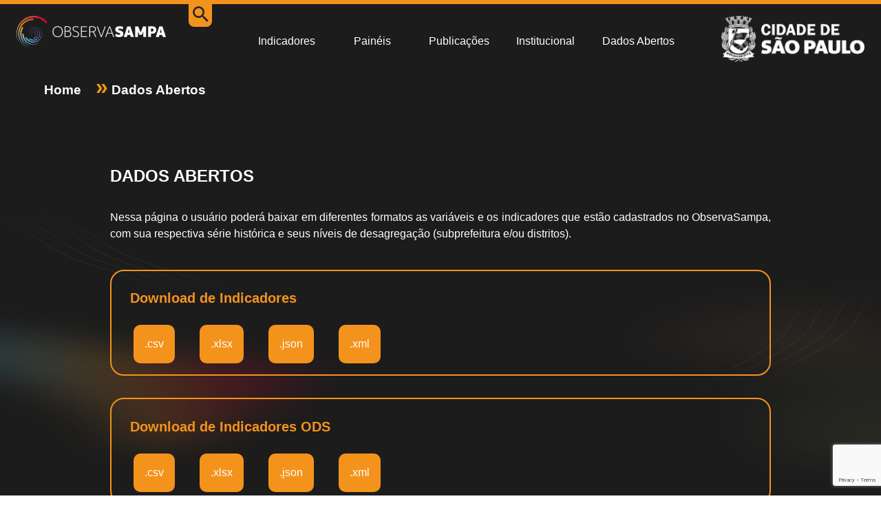

--- FILE ---
content_type: text/html; charset=UTF-8
request_url: https://observasampa.prefeitura.sp.gov.br/index.php?page=dadosabertos
body_size: 2784
content:
<!DOCTYPE html>
<html lang="pt-BR">
  <head>
    <!-- Google tag (gtag.js) -->
    <script>
      window.dataLayer = window.dataLayer || [];
      function gtag(){dataLayer.push(arguments);}
      gtag('js', new Date());
      gtag('config', 'G-EEREM2KRJ1');
    </script>
    <meta charset="UTF-8">
    <meta name="description" content="O Observatório de Indicadores da Cidade de São Paulo 
        é uma política pública de Estado que tem por objetivo apresentar dados, indicadores e evidências sobre a cidade de São Paulo 
        e suas políticas públicas, por meio de estudos, publicações, dados abertos, representações visuais e outros meios.">
    <meta http-equiv="X-UA-Compatible" content="IE=edge">
    <meta name="viewport" content="width=device-width">
    <title> ObservaSampa </title>

    <!-- Carregar o CSS dos componentes primeiro, depois os das paginas para garantir que as sobrecargas funcionem -->
    <link rel="shortcut icon" href="assets/img/favicon.ico" type="image/x-icon"/>
    <link rel="stylesheet" rel="preload" href="assets/css/global.css">
    <link rel="stylesheet" rel="preload" href="assets/css/colors.css">
    <link rel="stylesheet" rel="preload" href="assets/css/botoes.css">
    <link rel="stylesheet" rel="preload" href="assets/css/card.css">
    <link rel="stylesheet" rel="preload" href="assets/css/tema.css">
    <link rel="stylesheet" rel="preload" href="assets/css/view.css">
    <link rel="stylesheet" rel="preload" href="assets/css/pagina.css">
    <link rel="stylesheet" rel="preload" href="assets/css/kpi.css">
    <link rel="stylesheet" rel="preload" href="assets/css/tituloDash.css">
    <link rel="stylesheet" rel="preload" href="assets/css/dashboardCarousel.css">
    <link rel="stylesheet" rel="preload" href="assets/css/indicador.css">
    
    <!-- CSS de bibliotecas -->
    <link rel="stylesheet" href="https://cdn.jsdelivr.net/npm/swiper@8/swiper-bundle.min.css"/>

    <!-- CSS das paginas -->
    <link rel="stylesheet" rel="preload" href="assets/css/header.css">
    <link rel="stylesheet" rel="preload" href="assets/css/footer.css">
    <link rel="stylesheet" rel="preload" href="assets/css/home.css">
    <link rel="stylesheet" rel="preload" href="assets/css/conteudo.css">
    <link rel="stylesheet" rel="preload" href="assets/css/dashboards.css">
    <link rel="stylesheet" rel="preload" href="assets/css/estudo.css">
    <link rel="stylesheet" rel="preload" href="assets/css/noticia.css">
    <link rel="stylesheet" rel="preload" href="assets/css/home-combo.css">
    <link rel="stylesheet" rel="preload" href="assets/css/institucional.css">
    <link rel="stylesheet" rel="preload" href="assets/css/dados-abertos.css">
    <link rel="stylesheet" rel="preload" href="assets/css/pesquisa.css">
    <link rel="stylesheet" rel="preload" href="assets/css/indicador.css">
    <link rel="stylesheet" rel="preload" href="assets/css/sidebar.css">
    <link rel="stylesheet" rel="preload" href="assets/css/ficha-indicador.css">
    <link rel="stylesheet" rel="preload" href="assets/css/carouselCard.css">
    <link rel="stylesheet" rel="preload" href="assets/css/swiperCarousel.css">
    <link rel="stylesheet" rel="preload" href="assets/css/error-view.css">
    <link rel="stylesheet" rel="preload" href="assets/css/error-panel.css">
    <link rel="stylesheet" rel="preload" href="assets/css/breadcrumbs.css">
    
  </head>
  <body>
    
<header class="bg-dark flex">
  <div class="sidebar__button">
    <label class="sidebar__button--open">
      <span>&nbsp;</span>
      <span>&nbsp;</span>
      <span>&nbsp;</span>
    </label>
  </div>
  <div id="sidebar" class="sidebar">
    <label class="sidebar__button--close">
      <span>&nbsp;</span>
      <span>&nbsp;</span>
      <span>&nbsp;</span>
    </label>
    <section class="sidebar__links">
      <a href="index.php?page=indicadores">Indicadores</a>
      <a href="index.php?page=dashboards">Painéis</a>
      <!-- <a href="#" onclick='linkformSubmit(event)' data-sitekey="6LfL0pcjAAAAAMgtFOTjqyxsJUBITlHGWXa4KAkJ" data-ref='index.php?page=noticias'>Notícias</a>
      <a href="#" onclick='linkformSubmit(event)' data-sitekey="6LfL0pcjAAAAAMgtFOTjqyxsJUBITlHGWXa4KAkJ" data-ref="index.php?page=estudos">Estudos</a> -->
      <a href='index.php?page=noticias'>Notícias</a>
      <a href="index.php?page=estudos">Estudos</a>
      <a href="index.php?page=institucional">Institucional</a>
      <a href="index.php?page=dadosabertos">Dados Abertos</a>
    </section>
  </div>
  <div class="header__logo__busca flex">
    <div class="header__logo--observa">
      <a href="index.php">
        <img src="assets/img/logo.webp" alt="Logotipo do Observa Sampa.">
      </a>
    </div>
    <i class="header__pesquisa--lupa bg-orange">
      <a href="index.php?page=indicadores">
        <img src="assets/img/lupa.webp" alt="Lupa de pesquisa de indicadores"/>
      </a>
    </i>
  </div>
  <nav>
    <ul class="header__menu">
      <li><a href="index.php?page=indicadores" nome="Indicadores">Indicadores</a></li>
      <li><a href="index.php?page=dashboards" nome="Dashboards">Painéis</a></li>
      <li><a href="#" nome="Publicações">Publicações</a>
        <ul class="header__menu__publicacoes">
            <!-- <li><a href="#" onclick='linkformSubmit(event)' data-sitekey="6LfL0pcjAAAAAMgtFOTjqyxsJUBITlHGWXa4KAkJ" data-ref='index.php?page=noticias'>Notícias</a></li>
            <li><a href="#" onclick='linkformSubmit(event)' data-sitekey="6LfL0pcjAAAAAMgtFOTjqyxsJUBITlHGWXa4KAkJ" data-ref="index.php?page=estudos">Estudos</a></li> -->
            <li><a href='index.php?page=noticias'>Notícias</a></li>
            <li><a href="index.php?page=estudos">Estudos</a></li>
        </ul>
      </li>
      <li><a href="index.php?page=institucional" nome="Institucional">Institucional</a></li>
      <li><a href="index.php?page=dadosabertos" nome="Dados Abertos">Dados Abertos</a></li>
    </ul>
  </nav>
  <div class="header__logo-sp">
    <a href="https://www.capital.sp.gov.br/">
      <img src="assets/img/logo_sp.webp" alt="Brasão da Cidade de São Paulo">
    </a>
  </div>
</header>    <main>
      <section class="body__background">
            <div class="breadcrumb__container"> 
        <a class="breadcrumb__item" href="index.php">  Home 
        </a>     <a class="breadcrumb__item " 
        href="#" 
        onclick='linkformSubmit(event)' 
        data-sitekey="6LfL0pcjAAAAAMgtFOTjqyxsJUBITlHGWXa4KAkJ" 
        data-ref='index.php?page=dadosabertos'>
            Dados Abertos 
    </a></div>    <div class="pagina dadosabertos">
        <h1>DADOS ABERTOS</h1>
        <p class="dadosabertos__descricao">Nessa página o usuário poderá baixar em diferentes formatos as variáveis e os indicadores que estão cadastrados no ObservaSampa, com sua respectiva série histórica 
        e seus níveis de desagregação (subprefeitura e/ou distritos).</p>
        <div class="dadosabertos__indicadores">
            <div class="dadosabertos__tipo-indicador">
                <h3>Download de Indicadores</h3>
                <div class="dadosabertos__formatos">
                    <a target="_blank" title=" Faça o donwload dos indicadores no formato CSV ideal para cargas de dados entre sistemas" 
                        href="https://dados-abertos-observasampa.prefeitura.sp.gov.br/_temp/DadosAbertos/ObservaSampaDadosAbertosIndicadoresCSV.csv">.csv
                    </a>
                    <a download="" target="_blank" title=" Faça o donwload dos indicadores no formato XLSX Excel ideal para comunicação entre humanos" 
                            href="https://dados-abertos-observasampa.prefeitura.sp.gov.br/_temp/DadosAbertos/ObservaSampaDadosAbertosIndicadoresExcel.xlsx">.xlsx
                    </a>
                    <a target="_blank" title=" Faça o donwload dos indicadores no formato JSON ideal para comunicação mobile" 
                    href="https://dados-abertos-observasampa.prefeitura.sp.gov.br/_temp/DadosAbertos/ObservaSampaDadosAbertosIndicadoresJSON.json">.json
                    </a>
                    <a target="_blank" title=" Faça o donwload dos indicadores no formato XML ideal para comunicação de maquina para maquina" 
                    href="https://dados-abertos-observasampa.prefeitura.sp.gov.br/_temp/DadosAbertos/ObservaSampaDadosAbertosIndicadoresXML.xml">.xml
                    </a>
                </div>
            </div>
            <div class="dadosabertos__tipo-indicador">
                <h3>Download de Indicadores ODS</h3>
                <div class="dadosabertos__formatos">
                    <a target="_blank" title=" Faça o donwload dos indicadores ODS no formato CSV ideal para cargas de dados entre sistemas"  
                            href="https://dados-abertos-observasampa.prefeitura.sp.gov.br/_temp/DadosAbertos/ObservaSampaDadosAbertosIndicadoresODSCSV.csv">.csv
                    </a>
                    <a target="_blank" title=" Faça o donwload dos indicadores ODS no formato XLSX Excel ideal para comunicação entre humanos" 
                        href="https://dados-abertos-observasampa.prefeitura.sp.gov.br/_temp/DadosAbertos/ObservaSampaDadosAbertosIndicadoresODSExcel.xlsx">.xlsx
                    </a>
                    <a target="_blank" title=" Faça o donwload dos indicadores ODS no formato JSON ideal para comunicação mobile" 
                    href="https://dados-abertos-observasampa.prefeitura.sp.gov.br/_temp/DadosAbertos/ObservaSampaDadosAbertosIndicadoresODSJSON.json">.json
                    </a>
                    <a target="_blank" title=" Faça o donwload dos indicadores ODS no formato XML ideal para comunicação de maquina para maquina" 
                        href="https://dados-abertos-observasampa.prefeitura.sp.gov.br/_temp/DadosAbertos/ObservaSampaDadosAbertosIndicadoresODSXML.xml">.xml
                    </a>
                </div>
            </div>
            <div class="dadosabertos__tipo-indicador">
                <h3>Download de Variáveis</h3>
                <div class="dadosabertos__formatos">
                    <a target="_blank"  title="Faça o donwload das variaveis no formato CSV ideal para cargas de dados entre sistemas" 
                        href="https://dados-abertos-observasampa.prefeitura.sp.gov.br/_temp/DadosAbertos/ObservaSampaDadosAbertosVariaveisCSV.csv">.csv
                    </a>
                    <a target="_blank" title="Faça o donwload das variaveis no formato XLSX Excel ideal para comunicação entre humanos" 
                    href="https://dados-abertos-observasampa.prefeitura.sp.gov.br/_temp/DadosAbertos/ObservaSampaDadosAbertosVariaveisExcel.xlsx">.xlsx
                    </a>
                    <a target="_blank" title="Faça o donwload das variaveis no formato JSON ideal para comunicação mobile" 
                        href="https://dados-abertos-observasampa.prefeitura.sp.gov.br/_temp/DadosAbertos/ObservaSampaDadosAbertosVariaveisJSON.json">.json
                    </a>
                    <a target="_blank" title="Faça o donwload das variaveis no formato XML ideal para comunicação de maquina para maquina"
                        href="https://dados-abertos-observasampa.prefeitura.sp.gov.br/_temp/DadosAbertos/ObservaSampaDadosAbertosVariaveisXML.xml">.xml
                    </a>
                </div>
            </div>    
        </div>
    </div>      </section>
    </main>
    <footer>
  <section class="footer__mapa">
    <div id="Mapa__site">
      <h2>Mapa do site</h2>
      <ul class="header__menu ">
        <li><a href="index.php?page=indicadores" nome="Indicadores">Indicadores</a></li>
        <li><a href="index.php?page=dashboards" nome="Painéis">Painéis</a></li>
        <li><a href="#" nome="Publicações">Publicações</a>
          <ul class="header__menu__publicacoes">
            <!-- <li><a href="#" onclick='linkformSubmit(event)' data-sitekey="6LfL0pcjAAAAAMgtFOTjqyxsJUBITlHGWXa4KAkJ" data-ref='index.php?page=noticias'>Notícias</a></li>
            <li><a href="#" onclick='linkformSubmit(event)' data-sitekey="6LfL0pcjAAAAAMgtFOTjqyxsJUBITlHGWXa4KAkJ" data-ref="index.php?page=estudos">Estudos</a></li> -->
            <li><a href='index.php?page=noticias'>Notícias</a></li>
            <li><a href="index.php?page=estudos">Estudos</a></li>
          </ul>
        </li>
        <li><a href="index.php?page=institucional" nome="Institucional">Institucional</a></li>
        <li><a href="index.php?page=dadosabertos" nome="Dados Abertos">Dados Abertos</a></li>
      </ul>    
    </div>
  </section>

  <section class ="footer__midrow">
      <div class="footer__instituicao">
        <img src="assets/img/logo.webp" alt="Logo do Observa Sampa">
        <p class="footer__contato">
          <mail>observasampa@prefeitura.sp.gov.br</mail>
          <span>Central de Atendimento - 156</span>
        </p>
      </div>

      <div class="footer__instituicao">
        <img src="assets/img/logo_sepep.webp" alt="Logo da Sepep" class="footer__logo__sepep">
        <p class="footer__secretaria">
          <span>Secretaria Executiva de</span>
          <span>Planejamento e Entregas Prioritárias</span>
        </p>
      </div>


      <img src="assets/img/logo_governo.webp" alt="Logo da SGM" class="footer__logo__sgm">

      <img src="assets/img/logo_smit.webp" alt="Logo da SMIT" class="footer__logo__smit">

      <div class="footer__pmsp">
        <img src="assets/img/logo_sp.webp" alt="Logo da Cidade de São Paulo" class="footer__logo__pmsp">
        <p class="footer__endereco">
          <span>Viaduto do Chá, 15 - 11º andar - Centro | 01002-020</span>
          <span><a href="http://planejamento.prefeitura.sp.gov.br">http://planejamento.prefeitura.sp.gov.br</a></span>
        </p>
      </div>
</section>


<section>
  <p class="footer__direitos footer__mapa">
  <span>Copyright © 2022 | Prefeitura de São Paulo | Affero General Public License (AGPL) v3</span>
  </p>
</section>
</footer>    <script src="assets/js/app.js"></script>
    <script src="./assets/js/home_variaveis.js"></script>
    <script src="./assets/js/scripts_combo.js"></script>
    <script src="https://cdn.jsdelivr.net/npm/swiper@8/swiper-bundle.min.js"></script>
    <script type="text/JavaScript" src="assets/js/carousel.js"></script>
    <script type="text/javascript" src="assets/js/ficha-indicador.js"></script>
    <script type="text/JavaScript" src="assets/js/swiperCarousel.js"></script>
    <script type="text/JavaScript" src="assets/js/jumpto.js"></script>
    <script async src="https://www.google.com/recaptcha/api.js?render=6LfL0pcjAAAAAMgtFOTjqyxsJUBITlHGWXa4KAkJ"></script>    <script async type="text/JavaScript">window.onload=loadScrollPosition();</script> 
    <script async src="./assets/js/captcha_actions.js"></script>
    <script async src="https://www.googletagmanager.com/gtag/js?id=G-EEREM2KRJ1"></script>
  </body>
</html>

--- FILE ---
content_type: text/html; charset=utf-8
request_url: https://www.google.com/recaptcha/api2/anchor?ar=1&k=6LfL0pcjAAAAAMgtFOTjqyxsJUBITlHGWXa4KAkJ&co=aHR0cHM6Ly9vYnNlcnZhc2FtcGEucHJlZmVpdHVyYS5zcC5nb3YuYnI6NDQz&hl=en&v=PoyoqOPhxBO7pBk68S4YbpHZ&size=invisible&anchor-ms=20000&execute-ms=30000&cb=lvnq3wql331
body_size: 48729
content:
<!DOCTYPE HTML><html dir="ltr" lang="en"><head><meta http-equiv="Content-Type" content="text/html; charset=UTF-8">
<meta http-equiv="X-UA-Compatible" content="IE=edge">
<title>reCAPTCHA</title>
<style type="text/css">
/* cyrillic-ext */
@font-face {
  font-family: 'Roboto';
  font-style: normal;
  font-weight: 400;
  font-stretch: 100%;
  src: url(//fonts.gstatic.com/s/roboto/v48/KFO7CnqEu92Fr1ME7kSn66aGLdTylUAMa3GUBHMdazTgWw.woff2) format('woff2');
  unicode-range: U+0460-052F, U+1C80-1C8A, U+20B4, U+2DE0-2DFF, U+A640-A69F, U+FE2E-FE2F;
}
/* cyrillic */
@font-face {
  font-family: 'Roboto';
  font-style: normal;
  font-weight: 400;
  font-stretch: 100%;
  src: url(//fonts.gstatic.com/s/roboto/v48/KFO7CnqEu92Fr1ME7kSn66aGLdTylUAMa3iUBHMdazTgWw.woff2) format('woff2');
  unicode-range: U+0301, U+0400-045F, U+0490-0491, U+04B0-04B1, U+2116;
}
/* greek-ext */
@font-face {
  font-family: 'Roboto';
  font-style: normal;
  font-weight: 400;
  font-stretch: 100%;
  src: url(//fonts.gstatic.com/s/roboto/v48/KFO7CnqEu92Fr1ME7kSn66aGLdTylUAMa3CUBHMdazTgWw.woff2) format('woff2');
  unicode-range: U+1F00-1FFF;
}
/* greek */
@font-face {
  font-family: 'Roboto';
  font-style: normal;
  font-weight: 400;
  font-stretch: 100%;
  src: url(//fonts.gstatic.com/s/roboto/v48/KFO7CnqEu92Fr1ME7kSn66aGLdTylUAMa3-UBHMdazTgWw.woff2) format('woff2');
  unicode-range: U+0370-0377, U+037A-037F, U+0384-038A, U+038C, U+038E-03A1, U+03A3-03FF;
}
/* math */
@font-face {
  font-family: 'Roboto';
  font-style: normal;
  font-weight: 400;
  font-stretch: 100%;
  src: url(//fonts.gstatic.com/s/roboto/v48/KFO7CnqEu92Fr1ME7kSn66aGLdTylUAMawCUBHMdazTgWw.woff2) format('woff2');
  unicode-range: U+0302-0303, U+0305, U+0307-0308, U+0310, U+0312, U+0315, U+031A, U+0326-0327, U+032C, U+032F-0330, U+0332-0333, U+0338, U+033A, U+0346, U+034D, U+0391-03A1, U+03A3-03A9, U+03B1-03C9, U+03D1, U+03D5-03D6, U+03F0-03F1, U+03F4-03F5, U+2016-2017, U+2034-2038, U+203C, U+2040, U+2043, U+2047, U+2050, U+2057, U+205F, U+2070-2071, U+2074-208E, U+2090-209C, U+20D0-20DC, U+20E1, U+20E5-20EF, U+2100-2112, U+2114-2115, U+2117-2121, U+2123-214F, U+2190, U+2192, U+2194-21AE, U+21B0-21E5, U+21F1-21F2, U+21F4-2211, U+2213-2214, U+2216-22FF, U+2308-230B, U+2310, U+2319, U+231C-2321, U+2336-237A, U+237C, U+2395, U+239B-23B7, U+23D0, U+23DC-23E1, U+2474-2475, U+25AF, U+25B3, U+25B7, U+25BD, U+25C1, U+25CA, U+25CC, U+25FB, U+266D-266F, U+27C0-27FF, U+2900-2AFF, U+2B0E-2B11, U+2B30-2B4C, U+2BFE, U+3030, U+FF5B, U+FF5D, U+1D400-1D7FF, U+1EE00-1EEFF;
}
/* symbols */
@font-face {
  font-family: 'Roboto';
  font-style: normal;
  font-weight: 400;
  font-stretch: 100%;
  src: url(//fonts.gstatic.com/s/roboto/v48/KFO7CnqEu92Fr1ME7kSn66aGLdTylUAMaxKUBHMdazTgWw.woff2) format('woff2');
  unicode-range: U+0001-000C, U+000E-001F, U+007F-009F, U+20DD-20E0, U+20E2-20E4, U+2150-218F, U+2190, U+2192, U+2194-2199, U+21AF, U+21E6-21F0, U+21F3, U+2218-2219, U+2299, U+22C4-22C6, U+2300-243F, U+2440-244A, U+2460-24FF, U+25A0-27BF, U+2800-28FF, U+2921-2922, U+2981, U+29BF, U+29EB, U+2B00-2BFF, U+4DC0-4DFF, U+FFF9-FFFB, U+10140-1018E, U+10190-1019C, U+101A0, U+101D0-101FD, U+102E0-102FB, U+10E60-10E7E, U+1D2C0-1D2D3, U+1D2E0-1D37F, U+1F000-1F0FF, U+1F100-1F1AD, U+1F1E6-1F1FF, U+1F30D-1F30F, U+1F315, U+1F31C, U+1F31E, U+1F320-1F32C, U+1F336, U+1F378, U+1F37D, U+1F382, U+1F393-1F39F, U+1F3A7-1F3A8, U+1F3AC-1F3AF, U+1F3C2, U+1F3C4-1F3C6, U+1F3CA-1F3CE, U+1F3D4-1F3E0, U+1F3ED, U+1F3F1-1F3F3, U+1F3F5-1F3F7, U+1F408, U+1F415, U+1F41F, U+1F426, U+1F43F, U+1F441-1F442, U+1F444, U+1F446-1F449, U+1F44C-1F44E, U+1F453, U+1F46A, U+1F47D, U+1F4A3, U+1F4B0, U+1F4B3, U+1F4B9, U+1F4BB, U+1F4BF, U+1F4C8-1F4CB, U+1F4D6, U+1F4DA, U+1F4DF, U+1F4E3-1F4E6, U+1F4EA-1F4ED, U+1F4F7, U+1F4F9-1F4FB, U+1F4FD-1F4FE, U+1F503, U+1F507-1F50B, U+1F50D, U+1F512-1F513, U+1F53E-1F54A, U+1F54F-1F5FA, U+1F610, U+1F650-1F67F, U+1F687, U+1F68D, U+1F691, U+1F694, U+1F698, U+1F6AD, U+1F6B2, U+1F6B9-1F6BA, U+1F6BC, U+1F6C6-1F6CF, U+1F6D3-1F6D7, U+1F6E0-1F6EA, U+1F6F0-1F6F3, U+1F6F7-1F6FC, U+1F700-1F7FF, U+1F800-1F80B, U+1F810-1F847, U+1F850-1F859, U+1F860-1F887, U+1F890-1F8AD, U+1F8B0-1F8BB, U+1F8C0-1F8C1, U+1F900-1F90B, U+1F93B, U+1F946, U+1F984, U+1F996, U+1F9E9, U+1FA00-1FA6F, U+1FA70-1FA7C, U+1FA80-1FA89, U+1FA8F-1FAC6, U+1FACE-1FADC, U+1FADF-1FAE9, U+1FAF0-1FAF8, U+1FB00-1FBFF;
}
/* vietnamese */
@font-face {
  font-family: 'Roboto';
  font-style: normal;
  font-weight: 400;
  font-stretch: 100%;
  src: url(//fonts.gstatic.com/s/roboto/v48/KFO7CnqEu92Fr1ME7kSn66aGLdTylUAMa3OUBHMdazTgWw.woff2) format('woff2');
  unicode-range: U+0102-0103, U+0110-0111, U+0128-0129, U+0168-0169, U+01A0-01A1, U+01AF-01B0, U+0300-0301, U+0303-0304, U+0308-0309, U+0323, U+0329, U+1EA0-1EF9, U+20AB;
}
/* latin-ext */
@font-face {
  font-family: 'Roboto';
  font-style: normal;
  font-weight: 400;
  font-stretch: 100%;
  src: url(//fonts.gstatic.com/s/roboto/v48/KFO7CnqEu92Fr1ME7kSn66aGLdTylUAMa3KUBHMdazTgWw.woff2) format('woff2');
  unicode-range: U+0100-02BA, U+02BD-02C5, U+02C7-02CC, U+02CE-02D7, U+02DD-02FF, U+0304, U+0308, U+0329, U+1D00-1DBF, U+1E00-1E9F, U+1EF2-1EFF, U+2020, U+20A0-20AB, U+20AD-20C0, U+2113, U+2C60-2C7F, U+A720-A7FF;
}
/* latin */
@font-face {
  font-family: 'Roboto';
  font-style: normal;
  font-weight: 400;
  font-stretch: 100%;
  src: url(//fonts.gstatic.com/s/roboto/v48/KFO7CnqEu92Fr1ME7kSn66aGLdTylUAMa3yUBHMdazQ.woff2) format('woff2');
  unicode-range: U+0000-00FF, U+0131, U+0152-0153, U+02BB-02BC, U+02C6, U+02DA, U+02DC, U+0304, U+0308, U+0329, U+2000-206F, U+20AC, U+2122, U+2191, U+2193, U+2212, U+2215, U+FEFF, U+FFFD;
}
/* cyrillic-ext */
@font-face {
  font-family: 'Roboto';
  font-style: normal;
  font-weight: 500;
  font-stretch: 100%;
  src: url(//fonts.gstatic.com/s/roboto/v48/KFO7CnqEu92Fr1ME7kSn66aGLdTylUAMa3GUBHMdazTgWw.woff2) format('woff2');
  unicode-range: U+0460-052F, U+1C80-1C8A, U+20B4, U+2DE0-2DFF, U+A640-A69F, U+FE2E-FE2F;
}
/* cyrillic */
@font-face {
  font-family: 'Roboto';
  font-style: normal;
  font-weight: 500;
  font-stretch: 100%;
  src: url(//fonts.gstatic.com/s/roboto/v48/KFO7CnqEu92Fr1ME7kSn66aGLdTylUAMa3iUBHMdazTgWw.woff2) format('woff2');
  unicode-range: U+0301, U+0400-045F, U+0490-0491, U+04B0-04B1, U+2116;
}
/* greek-ext */
@font-face {
  font-family: 'Roboto';
  font-style: normal;
  font-weight: 500;
  font-stretch: 100%;
  src: url(//fonts.gstatic.com/s/roboto/v48/KFO7CnqEu92Fr1ME7kSn66aGLdTylUAMa3CUBHMdazTgWw.woff2) format('woff2');
  unicode-range: U+1F00-1FFF;
}
/* greek */
@font-face {
  font-family: 'Roboto';
  font-style: normal;
  font-weight: 500;
  font-stretch: 100%;
  src: url(//fonts.gstatic.com/s/roboto/v48/KFO7CnqEu92Fr1ME7kSn66aGLdTylUAMa3-UBHMdazTgWw.woff2) format('woff2');
  unicode-range: U+0370-0377, U+037A-037F, U+0384-038A, U+038C, U+038E-03A1, U+03A3-03FF;
}
/* math */
@font-face {
  font-family: 'Roboto';
  font-style: normal;
  font-weight: 500;
  font-stretch: 100%;
  src: url(//fonts.gstatic.com/s/roboto/v48/KFO7CnqEu92Fr1ME7kSn66aGLdTylUAMawCUBHMdazTgWw.woff2) format('woff2');
  unicode-range: U+0302-0303, U+0305, U+0307-0308, U+0310, U+0312, U+0315, U+031A, U+0326-0327, U+032C, U+032F-0330, U+0332-0333, U+0338, U+033A, U+0346, U+034D, U+0391-03A1, U+03A3-03A9, U+03B1-03C9, U+03D1, U+03D5-03D6, U+03F0-03F1, U+03F4-03F5, U+2016-2017, U+2034-2038, U+203C, U+2040, U+2043, U+2047, U+2050, U+2057, U+205F, U+2070-2071, U+2074-208E, U+2090-209C, U+20D0-20DC, U+20E1, U+20E5-20EF, U+2100-2112, U+2114-2115, U+2117-2121, U+2123-214F, U+2190, U+2192, U+2194-21AE, U+21B0-21E5, U+21F1-21F2, U+21F4-2211, U+2213-2214, U+2216-22FF, U+2308-230B, U+2310, U+2319, U+231C-2321, U+2336-237A, U+237C, U+2395, U+239B-23B7, U+23D0, U+23DC-23E1, U+2474-2475, U+25AF, U+25B3, U+25B7, U+25BD, U+25C1, U+25CA, U+25CC, U+25FB, U+266D-266F, U+27C0-27FF, U+2900-2AFF, U+2B0E-2B11, U+2B30-2B4C, U+2BFE, U+3030, U+FF5B, U+FF5D, U+1D400-1D7FF, U+1EE00-1EEFF;
}
/* symbols */
@font-face {
  font-family: 'Roboto';
  font-style: normal;
  font-weight: 500;
  font-stretch: 100%;
  src: url(//fonts.gstatic.com/s/roboto/v48/KFO7CnqEu92Fr1ME7kSn66aGLdTylUAMaxKUBHMdazTgWw.woff2) format('woff2');
  unicode-range: U+0001-000C, U+000E-001F, U+007F-009F, U+20DD-20E0, U+20E2-20E4, U+2150-218F, U+2190, U+2192, U+2194-2199, U+21AF, U+21E6-21F0, U+21F3, U+2218-2219, U+2299, U+22C4-22C6, U+2300-243F, U+2440-244A, U+2460-24FF, U+25A0-27BF, U+2800-28FF, U+2921-2922, U+2981, U+29BF, U+29EB, U+2B00-2BFF, U+4DC0-4DFF, U+FFF9-FFFB, U+10140-1018E, U+10190-1019C, U+101A0, U+101D0-101FD, U+102E0-102FB, U+10E60-10E7E, U+1D2C0-1D2D3, U+1D2E0-1D37F, U+1F000-1F0FF, U+1F100-1F1AD, U+1F1E6-1F1FF, U+1F30D-1F30F, U+1F315, U+1F31C, U+1F31E, U+1F320-1F32C, U+1F336, U+1F378, U+1F37D, U+1F382, U+1F393-1F39F, U+1F3A7-1F3A8, U+1F3AC-1F3AF, U+1F3C2, U+1F3C4-1F3C6, U+1F3CA-1F3CE, U+1F3D4-1F3E0, U+1F3ED, U+1F3F1-1F3F3, U+1F3F5-1F3F7, U+1F408, U+1F415, U+1F41F, U+1F426, U+1F43F, U+1F441-1F442, U+1F444, U+1F446-1F449, U+1F44C-1F44E, U+1F453, U+1F46A, U+1F47D, U+1F4A3, U+1F4B0, U+1F4B3, U+1F4B9, U+1F4BB, U+1F4BF, U+1F4C8-1F4CB, U+1F4D6, U+1F4DA, U+1F4DF, U+1F4E3-1F4E6, U+1F4EA-1F4ED, U+1F4F7, U+1F4F9-1F4FB, U+1F4FD-1F4FE, U+1F503, U+1F507-1F50B, U+1F50D, U+1F512-1F513, U+1F53E-1F54A, U+1F54F-1F5FA, U+1F610, U+1F650-1F67F, U+1F687, U+1F68D, U+1F691, U+1F694, U+1F698, U+1F6AD, U+1F6B2, U+1F6B9-1F6BA, U+1F6BC, U+1F6C6-1F6CF, U+1F6D3-1F6D7, U+1F6E0-1F6EA, U+1F6F0-1F6F3, U+1F6F7-1F6FC, U+1F700-1F7FF, U+1F800-1F80B, U+1F810-1F847, U+1F850-1F859, U+1F860-1F887, U+1F890-1F8AD, U+1F8B0-1F8BB, U+1F8C0-1F8C1, U+1F900-1F90B, U+1F93B, U+1F946, U+1F984, U+1F996, U+1F9E9, U+1FA00-1FA6F, U+1FA70-1FA7C, U+1FA80-1FA89, U+1FA8F-1FAC6, U+1FACE-1FADC, U+1FADF-1FAE9, U+1FAF0-1FAF8, U+1FB00-1FBFF;
}
/* vietnamese */
@font-face {
  font-family: 'Roboto';
  font-style: normal;
  font-weight: 500;
  font-stretch: 100%;
  src: url(//fonts.gstatic.com/s/roboto/v48/KFO7CnqEu92Fr1ME7kSn66aGLdTylUAMa3OUBHMdazTgWw.woff2) format('woff2');
  unicode-range: U+0102-0103, U+0110-0111, U+0128-0129, U+0168-0169, U+01A0-01A1, U+01AF-01B0, U+0300-0301, U+0303-0304, U+0308-0309, U+0323, U+0329, U+1EA0-1EF9, U+20AB;
}
/* latin-ext */
@font-face {
  font-family: 'Roboto';
  font-style: normal;
  font-weight: 500;
  font-stretch: 100%;
  src: url(//fonts.gstatic.com/s/roboto/v48/KFO7CnqEu92Fr1ME7kSn66aGLdTylUAMa3KUBHMdazTgWw.woff2) format('woff2');
  unicode-range: U+0100-02BA, U+02BD-02C5, U+02C7-02CC, U+02CE-02D7, U+02DD-02FF, U+0304, U+0308, U+0329, U+1D00-1DBF, U+1E00-1E9F, U+1EF2-1EFF, U+2020, U+20A0-20AB, U+20AD-20C0, U+2113, U+2C60-2C7F, U+A720-A7FF;
}
/* latin */
@font-face {
  font-family: 'Roboto';
  font-style: normal;
  font-weight: 500;
  font-stretch: 100%;
  src: url(//fonts.gstatic.com/s/roboto/v48/KFO7CnqEu92Fr1ME7kSn66aGLdTylUAMa3yUBHMdazQ.woff2) format('woff2');
  unicode-range: U+0000-00FF, U+0131, U+0152-0153, U+02BB-02BC, U+02C6, U+02DA, U+02DC, U+0304, U+0308, U+0329, U+2000-206F, U+20AC, U+2122, U+2191, U+2193, U+2212, U+2215, U+FEFF, U+FFFD;
}
/* cyrillic-ext */
@font-face {
  font-family: 'Roboto';
  font-style: normal;
  font-weight: 900;
  font-stretch: 100%;
  src: url(//fonts.gstatic.com/s/roboto/v48/KFO7CnqEu92Fr1ME7kSn66aGLdTylUAMa3GUBHMdazTgWw.woff2) format('woff2');
  unicode-range: U+0460-052F, U+1C80-1C8A, U+20B4, U+2DE0-2DFF, U+A640-A69F, U+FE2E-FE2F;
}
/* cyrillic */
@font-face {
  font-family: 'Roboto';
  font-style: normal;
  font-weight: 900;
  font-stretch: 100%;
  src: url(//fonts.gstatic.com/s/roboto/v48/KFO7CnqEu92Fr1ME7kSn66aGLdTylUAMa3iUBHMdazTgWw.woff2) format('woff2');
  unicode-range: U+0301, U+0400-045F, U+0490-0491, U+04B0-04B1, U+2116;
}
/* greek-ext */
@font-face {
  font-family: 'Roboto';
  font-style: normal;
  font-weight: 900;
  font-stretch: 100%;
  src: url(//fonts.gstatic.com/s/roboto/v48/KFO7CnqEu92Fr1ME7kSn66aGLdTylUAMa3CUBHMdazTgWw.woff2) format('woff2');
  unicode-range: U+1F00-1FFF;
}
/* greek */
@font-face {
  font-family: 'Roboto';
  font-style: normal;
  font-weight: 900;
  font-stretch: 100%;
  src: url(//fonts.gstatic.com/s/roboto/v48/KFO7CnqEu92Fr1ME7kSn66aGLdTylUAMa3-UBHMdazTgWw.woff2) format('woff2');
  unicode-range: U+0370-0377, U+037A-037F, U+0384-038A, U+038C, U+038E-03A1, U+03A3-03FF;
}
/* math */
@font-face {
  font-family: 'Roboto';
  font-style: normal;
  font-weight: 900;
  font-stretch: 100%;
  src: url(//fonts.gstatic.com/s/roboto/v48/KFO7CnqEu92Fr1ME7kSn66aGLdTylUAMawCUBHMdazTgWw.woff2) format('woff2');
  unicode-range: U+0302-0303, U+0305, U+0307-0308, U+0310, U+0312, U+0315, U+031A, U+0326-0327, U+032C, U+032F-0330, U+0332-0333, U+0338, U+033A, U+0346, U+034D, U+0391-03A1, U+03A3-03A9, U+03B1-03C9, U+03D1, U+03D5-03D6, U+03F0-03F1, U+03F4-03F5, U+2016-2017, U+2034-2038, U+203C, U+2040, U+2043, U+2047, U+2050, U+2057, U+205F, U+2070-2071, U+2074-208E, U+2090-209C, U+20D0-20DC, U+20E1, U+20E5-20EF, U+2100-2112, U+2114-2115, U+2117-2121, U+2123-214F, U+2190, U+2192, U+2194-21AE, U+21B0-21E5, U+21F1-21F2, U+21F4-2211, U+2213-2214, U+2216-22FF, U+2308-230B, U+2310, U+2319, U+231C-2321, U+2336-237A, U+237C, U+2395, U+239B-23B7, U+23D0, U+23DC-23E1, U+2474-2475, U+25AF, U+25B3, U+25B7, U+25BD, U+25C1, U+25CA, U+25CC, U+25FB, U+266D-266F, U+27C0-27FF, U+2900-2AFF, U+2B0E-2B11, U+2B30-2B4C, U+2BFE, U+3030, U+FF5B, U+FF5D, U+1D400-1D7FF, U+1EE00-1EEFF;
}
/* symbols */
@font-face {
  font-family: 'Roboto';
  font-style: normal;
  font-weight: 900;
  font-stretch: 100%;
  src: url(//fonts.gstatic.com/s/roboto/v48/KFO7CnqEu92Fr1ME7kSn66aGLdTylUAMaxKUBHMdazTgWw.woff2) format('woff2');
  unicode-range: U+0001-000C, U+000E-001F, U+007F-009F, U+20DD-20E0, U+20E2-20E4, U+2150-218F, U+2190, U+2192, U+2194-2199, U+21AF, U+21E6-21F0, U+21F3, U+2218-2219, U+2299, U+22C4-22C6, U+2300-243F, U+2440-244A, U+2460-24FF, U+25A0-27BF, U+2800-28FF, U+2921-2922, U+2981, U+29BF, U+29EB, U+2B00-2BFF, U+4DC0-4DFF, U+FFF9-FFFB, U+10140-1018E, U+10190-1019C, U+101A0, U+101D0-101FD, U+102E0-102FB, U+10E60-10E7E, U+1D2C0-1D2D3, U+1D2E0-1D37F, U+1F000-1F0FF, U+1F100-1F1AD, U+1F1E6-1F1FF, U+1F30D-1F30F, U+1F315, U+1F31C, U+1F31E, U+1F320-1F32C, U+1F336, U+1F378, U+1F37D, U+1F382, U+1F393-1F39F, U+1F3A7-1F3A8, U+1F3AC-1F3AF, U+1F3C2, U+1F3C4-1F3C6, U+1F3CA-1F3CE, U+1F3D4-1F3E0, U+1F3ED, U+1F3F1-1F3F3, U+1F3F5-1F3F7, U+1F408, U+1F415, U+1F41F, U+1F426, U+1F43F, U+1F441-1F442, U+1F444, U+1F446-1F449, U+1F44C-1F44E, U+1F453, U+1F46A, U+1F47D, U+1F4A3, U+1F4B0, U+1F4B3, U+1F4B9, U+1F4BB, U+1F4BF, U+1F4C8-1F4CB, U+1F4D6, U+1F4DA, U+1F4DF, U+1F4E3-1F4E6, U+1F4EA-1F4ED, U+1F4F7, U+1F4F9-1F4FB, U+1F4FD-1F4FE, U+1F503, U+1F507-1F50B, U+1F50D, U+1F512-1F513, U+1F53E-1F54A, U+1F54F-1F5FA, U+1F610, U+1F650-1F67F, U+1F687, U+1F68D, U+1F691, U+1F694, U+1F698, U+1F6AD, U+1F6B2, U+1F6B9-1F6BA, U+1F6BC, U+1F6C6-1F6CF, U+1F6D3-1F6D7, U+1F6E0-1F6EA, U+1F6F0-1F6F3, U+1F6F7-1F6FC, U+1F700-1F7FF, U+1F800-1F80B, U+1F810-1F847, U+1F850-1F859, U+1F860-1F887, U+1F890-1F8AD, U+1F8B0-1F8BB, U+1F8C0-1F8C1, U+1F900-1F90B, U+1F93B, U+1F946, U+1F984, U+1F996, U+1F9E9, U+1FA00-1FA6F, U+1FA70-1FA7C, U+1FA80-1FA89, U+1FA8F-1FAC6, U+1FACE-1FADC, U+1FADF-1FAE9, U+1FAF0-1FAF8, U+1FB00-1FBFF;
}
/* vietnamese */
@font-face {
  font-family: 'Roboto';
  font-style: normal;
  font-weight: 900;
  font-stretch: 100%;
  src: url(//fonts.gstatic.com/s/roboto/v48/KFO7CnqEu92Fr1ME7kSn66aGLdTylUAMa3OUBHMdazTgWw.woff2) format('woff2');
  unicode-range: U+0102-0103, U+0110-0111, U+0128-0129, U+0168-0169, U+01A0-01A1, U+01AF-01B0, U+0300-0301, U+0303-0304, U+0308-0309, U+0323, U+0329, U+1EA0-1EF9, U+20AB;
}
/* latin-ext */
@font-face {
  font-family: 'Roboto';
  font-style: normal;
  font-weight: 900;
  font-stretch: 100%;
  src: url(//fonts.gstatic.com/s/roboto/v48/KFO7CnqEu92Fr1ME7kSn66aGLdTylUAMa3KUBHMdazTgWw.woff2) format('woff2');
  unicode-range: U+0100-02BA, U+02BD-02C5, U+02C7-02CC, U+02CE-02D7, U+02DD-02FF, U+0304, U+0308, U+0329, U+1D00-1DBF, U+1E00-1E9F, U+1EF2-1EFF, U+2020, U+20A0-20AB, U+20AD-20C0, U+2113, U+2C60-2C7F, U+A720-A7FF;
}
/* latin */
@font-face {
  font-family: 'Roboto';
  font-style: normal;
  font-weight: 900;
  font-stretch: 100%;
  src: url(//fonts.gstatic.com/s/roboto/v48/KFO7CnqEu92Fr1ME7kSn66aGLdTylUAMa3yUBHMdazQ.woff2) format('woff2');
  unicode-range: U+0000-00FF, U+0131, U+0152-0153, U+02BB-02BC, U+02C6, U+02DA, U+02DC, U+0304, U+0308, U+0329, U+2000-206F, U+20AC, U+2122, U+2191, U+2193, U+2212, U+2215, U+FEFF, U+FFFD;
}

</style>
<link rel="stylesheet" type="text/css" href="https://www.gstatic.com/recaptcha/releases/PoyoqOPhxBO7pBk68S4YbpHZ/styles__ltr.css">
<script nonce="f1-MovUIX7Ma7KhT5MmEEA" type="text/javascript">window['__recaptcha_api'] = 'https://www.google.com/recaptcha/api2/';</script>
<script type="text/javascript" src="https://www.gstatic.com/recaptcha/releases/PoyoqOPhxBO7pBk68S4YbpHZ/recaptcha__en.js" nonce="f1-MovUIX7Ma7KhT5MmEEA">
      
    </script></head>
<body><div id="rc-anchor-alert" class="rc-anchor-alert"></div>
<input type="hidden" id="recaptcha-token" value="[base64]">
<script type="text/javascript" nonce="f1-MovUIX7Ma7KhT5MmEEA">
      recaptcha.anchor.Main.init("[\x22ainput\x22,[\x22bgdata\x22,\x22\x22,\[base64]/[base64]/[base64]/[base64]/[base64]/UltsKytdPUU6KEU8MjA0OD9SW2wrK109RT4+NnwxOTI6KChFJjY0NTEyKT09NTUyOTYmJk0rMTxjLmxlbmd0aCYmKGMuY2hhckNvZGVBdChNKzEpJjY0NTEyKT09NTYzMjA/[base64]/[base64]/[base64]/[base64]/[base64]/[base64]/[base64]\x22,\[base64]\\u003d\\u003d\x22,\x22ScKfEsOSw7ckDcKSNsOjwq9VwqABbiRHYlcoScKOwpPDmyTCq2IwPl/Dp8KPwqrDmMOzwr7DlsK2MS0Uw48hCcO9GFnDj8K7w6tSw43ChsO3EMOBwoTCqmYRwp/CucOxw6lcDAxlwoDDscKidztjXGTDr8O2wo7DgytvLcK/wpfDp8O4wrjCicKULwjDkVzDrsOTKsOIw7hsQmE6YSrDpVpxwonDv2pwesOXwozCicOcejsRwoscwp/[base64]/[base64]/BUDDlcK7UcOhw7rDujHDmkN1Z3rDjzwNbUEKw5HDnQrDmwHDo3/CrsO8wpvDm8OABsOwEsOWwpZkeFtecsKiw5LCv8K6c8OXM1xAEsOPw7tiw7LDsmxIwqrDq8OgwoI+wqtww6jCoDbDjEjDk1zCo8KzYcKWWjF0wpHDk3PDogkkbX/CnCzCjcOIwr7Do8OtUXpswqfDh8KpYUbChMOjw7lpw4FSdcKHP8OMK8KMwptOT8Ofw6Jow5HDuX9NAgt6EcOvw4lULsOaTzg8O241TMKhV8OtwrESw7AcwpNbdcO8KMKAB8O8S0/CqxdZw4Zhw4XCrMKeahRXeMKswoQoJWrDkm7CqhrDpSBOCC7CrCk6b8KiJ8KhQ0vClsKJwo/CgknDmMOsw6RqTTRPwpFNw5TCv2Jow6LDhFYoVSTDosK/[base64]/CgsK6w6UUw6ljwq1racOUU8KTw5vDgsOtwqYRDcKrw5hfwrjCsMK1JsONwqt6wromfEVaVRAhwrvCh8KMDsK5w4YEw5TDk8KDNMKSw7PCtjDCrx/DjyEMwrl5CcOBwpXDkcK3wpTDqBbDvw0aHcO5J0sUw6LDhcKJTsO6w5p5wqFhwqXDhnjDusKbJsOCUhx4wp53w7M/[base64]/DpMOjClM3cwfDscKbwrI5DHEHRA3DrsKBwqLDqMKzwobCvQjDocO8w5TCm0tgw5zDkcO5woPCicKASHXDu8KbwoFNw5wRwp3DvMORw4Zpw6NQFFwYB8OnBzPDig/[base64]/DssO+LcK0w7rDnDfCo3TCuj9ow5LDqcKDVGrDmgQ6ZhXDv8OUSsKDJFzDjxnDvMKsc8KgPMOaw7rDjXcDw6TDk8KdEAErw5jDkSzDtkdAwoFxwoDDgWlIBQrCjibCvCkQElDDviPDrnnClAfDlC8IMTtpBGzDrCwqO08+w5BoZcOrS38/bXvDqntbwrV9TcOeXsOeZ1pfRcOmwq7Cgk5gUsKXesOoQ8Onw48Cw4tMw5jCjFwEwrFYwqHDlwnCmcOhKlPCugUww7rCkMOzw41tw4xXw5FkDsKUwp1tw7jDqUrDsWoVSjNdwq7ChcKMdsOUScO1cMO+w5PChVHCiF/CrsKnWHUmY3nDk2dJG8KcLiVIKsKnGcKAe2M/MjNAT8Kxw7AOw5FWw47Dp8KKEsOswrU9wpnDgWV1w59AecKBwowQTVoZw7MnWMOgw5V9MsKlwqrDmcOzw5E5wpcswrVyd3Y6HcOzwpMUNsKswr/[base64]/DosKgJcOICsOmJcKxwqHCqMKUwpIMwqzDtQtgw6FswpQZw6YCw4/DnkzDvUHDs8OLw7DCvCUIwojDhMO6OSpPwqvDpmjCoy/DgGjCtlATwosuw70vw4sDKgh5HXFYIcOvBcOGwqJWw7jCtRZHczk8w7PCksKjP8OnXBIPwoDDjsOEw67Dh8OwwoYJw6nDkMOoIcK9w6jCsMK+UCQMw7/[base64]/CpizDslPCkcKzSMKOwr8cWMKXw6dORcOnc8OKHSfDlsOxCj/CmQ/[base64]/Co0ZbcSPDtsK7DQrCviIDL8O5wpbCmMKSTBLDk0XCnMO/B8KsPz3DmcO7bsKawoPDsCAVwoDCq8ObOcKsccOnw73CuHVSbSXDvzvCrg1Nw60+w63CmsO0WcOSacKZw5xMCl5rw7HCh8Kkw7rDocK/wqwgKjdGAsONNsOswqZwLw59wpxIw77DhcKaw4s+wofCtCxuwovCqHwqw5LCqcOVBiPDocOVwp9Dw7TDvDHCgCfDnMKVw5Zpwr7Cj0DDo8O9w5UKSsONVXbCh8OLw5FZOsKaE8KOwrtuw64JIcOGwoNJw54HDBbCtwcbwqIxUz/CnwxtH1vCmyzCoRUswoNVwpTDlXkTBcOHRsK/RALCvMOuwoLCu2RHwpfDvcOSCsORO8KgeQZJwqPDgsO9AcOmw6h4w7o5w6HCrCTChEd+QH0aDsOsw7UBbMKfw67CscOZw6FlE3RRwp/DpVjCgMKkTgZBC07CkgzDoTgEWlRnw53DuV1QZMKUScKwPgPCsMOSw7LDgwzDuMOCFX7DhMK5wpA6w7EJQyhSTQzDucO0DMO/WmlPT8Ouw6tVwqPDuy/DhWlnwpDCvcO0NsO5CGTDrHNxwo92w6zDn8KTeFTCu1NVIcOzwoTDusOTb8Oaw4nCgArDpkkYDMKTZQwpfcKtc8K9wrIGw5Avw4HCnsKMw5TCoVwqw6/Ct1RZasOow7o2EcKCPEoqZsOqw7DDjMKuw7HCoGXDmsKaw5nDpFDDiXjDgj3Di8KYDE/DqzLCohPDnh14w6JUwoc1w6PDnhAKwr7CoHtfw5bDpBXCi1HCnRXDvcOYw6A6w6bDisKrNBHCvFrDpgZIKnfDu8O7wpTClMKjEsKLwrNkwoHDuTJ0w6/[base64]/CkcOwPsO4wqPCmcOlcVcTwrYow77Dh8OybcOVwoFhwofDscKIwqY+dULClcKsW8KtFcO+Rkhxw5ZRfVABwpTDmsO4woRde8O7GsOQLcO2wo7Dg3TChA96w5/[base64]/[base64]/DuzdGwppaaRrDgcOKTcOPEcO9woJyw5PCjcKmEzZcd8KzDcOZRMKlcRd6McOGw5vCpzvCkMK8wqpeEcKjFWAuZsOiwpzCh8OyUMOkwoY6DcOuwpFfZlDClnzDkMOVw49KRsKMwrQtVSNOwqwgDMOQE8OVw6kSPcKbMDEWwpLCosKdwph/w4LDmcOpBUzCpWbCtGcVe8KDw6c3wqPCh386VEYoLyAEwokIOm1VIMOzF3wFNFHCkcKsa8KiwpvDlMOAw6DDjRo+G8Klwp/DuT1LOMKQw7t4CzDCqDh5QmcUw6rDsMOXwpnDn0PDtw8eB8KAfw84wo7DgAd9wqTDmADCtlxgwojDsCISD2fDqGB0w7/DvGrCjsO6wqMjTMKSwrNFPRXDlj3Do2F0I8K0w6U/XsOwWhUVMxNVDQ3DkDJHPMO+NsO2wqkWEWoOwqg/wo3CoFtZCcOWQsKhfD/[base64]/DjMOeMMKYwotEw4IDw4HCp8K0aQ1vKA7DuEweworDrV5ew7jDl8KBE8KpOjjDnsOsSmfDj2kzJmrDssK+w6cZasOTwrUKw4VPwrxuw47DjcKBf8OYwpMPw78MasORIsKew4bDjMK2Ak53w43DlX05LRJRS8OtdidswqrDuwLCnwQ/Y8KMY8K0bzjCkRbDqMOYw5TCocOmw6MgEk7ClRpdwqxlSQoYIcKVaRoyVVvCmi06GmFCXVxaVlAkDBnDqjkqWsKxw5Bxw6nCuMOBN8Oyw6I/w6l9d1vCocOcwp8cGA7CuQBuwprDtcKhV8OWwot9J8KKwpTCoMOrw7HDnTLCuMK+w59PRB/DhcKZQMKaC8KETThWHD8WHBLCgsKxw63Cqj7CssKpwp9HAsO6wrdgLMK7FMOkYcO4BnDDoSzCqMKQL2PDmMKLH00lesK/KTBjY8OrOQPDmcK3wpgIw5XDlcKtwqMrw68HwqnDpSbDlljChMOZY8KkJEzCkMOWWVbClcKIKcOGw4sGw7N/bm0bw75/BAfCgMK6w5PDol0bwpFbbcKUDMOTMcODwrAbFFRgw73DlsKuGMK+w6DCj8OSYkl1XMKNw7zDjsKow5/[base64]/Dtgopw6ArGVDCgm1sMMKcwoxow6fDrMKSVMOuMAbDpnJOwrjCs8KGXmJew43CrTYxw5LCnHTDgsK8wqYrC8KhwqFuQcOBMD3CvTYKwr1Aw7oZwoHDly/Cg8KvfQjDpxbDuSjDoAXCunNLwroUf1jCmGzCoGQJA8Kkw5LDm8KGICjDonFew7TDocOnwq1+HnPDscKsX8KOP8O1wqpmGk/CqMKtdBXDvsKALW5qVcOdw5XCnhXCv8KBw7XCmSnCgjBew4vDvsK+VcKbw7LCiMKLw5vCnUfDoSIGF8OcMnvCoD/DjiklBsKCMh8Ow7IOMjtJOcO9wrXCvcO+VcKxw5fDm3hFwqg+woDCmQvCt8OmwoJww43DhxXDjgXDrGcvccOwKRnCmBLDny/[base64]/DrSYmw5zDuytgU2l4H8KzUDhAFVrDv35RUA4MIAI4XxbChxnDmgnDnhDCt8KxNhvDuyTDrXBHw6LDnxgUwq8ww5/[base64]/wrtoWcOORWXCosO1YVN9N8K/[base64]/CmcK0aljChsOvw6c6w7Now7Ebw5g9wq/DiUvDg8Knw6/DgsKiw4bDpsOyw6lPwonDrSLDml4FwonCrwnCjsOUGCNaUhXDlAbCo24iJHIHw6DCvsKOwoXDlsKnLcObJCQCw6BVw6RPw7rDn8KOw7xTN8O3MFMdEsKlwrAiw74nQyBQw6o9eMOPw5sZwpDCgMKqw6Abwp3DqsOBRsOSNMKqZ8K/w4rCjcO0wr0/[base64]/Dv33DgwFpPDAQw6Q+G8KQOMKnwoYww58udMK5wqnCjz7DnAnDtcKqw4bCvcOpKSbDlizCqHx1wq0AwptQNw8Hw7TDpMKGA1BXeMOBw4RLOFsMwoFVBTPCswULfMOMw5Q3wqtxesK+ZsKCDUA/w5DDgB9xEFQgdsO3w7YtcsKQw5fCiEEMwonCt8Obw6Blw7FnwrHCqsK0wpDCkcOJS0HDusKaw5ZGwpZxwpNVwqcJWsKRcMOMw4wQw4EFGAzCs2/CrsKPYsO4ZxEmw6sPfMKPD1zChipUXsK9JMKrdsORYMOywp/[base64]/ChMOIwozCjcO/Nm/Dj8OIXg5Yw6Z4wrJFwrYLw7IxOi5Dw6XDpsKSw6jCm8OPwopAd2x2wqh/eknCo8Oww7bChcK6wo4/w4k+WF4SIAlzPGRyw45Sw4vCvsKcwo7DujHDl8K4w6jDmHhjw6Brw4hqw6PDoCTDncKCw4/Cl8O9w6nChgM8EsKZVcKfwoByesK7wqLCj8OnNsO8dMKRw7nCsFcEwqxiw4XDh8OcLsOBPjrDncObwq8Sw5HCgcOOwoLDnzwGwq7DjMKlw6B0wrHChHY3wr58WsKQwr3DncKdZATDkcOEw5BVTcO2JsOYwpnCmTfDpgAIw5bDs2N0w65/CsKowrg8O8OqbMOZIVlpwoBORsOQdMKDKcKLccKzZ8KVQiNrwpZBwrTCmMKbwonCk8KeXMKaUMKjTsKrwqDDhxkXCMOTMsKeN8K7wpZcw5TCs2XDgQ8AwodUTVDDnH56C07CocKiw50AwqogXcO8ZsK1w4HDs8OOAmPDhMKvbMO/AxpFKMKUTAh6RMKrwqw8wobDjAjDk0DDtAFdbm8wbsOSw43Dg8OnP0TDosKzYsO7NcKhw7/DqlIOMnNgwo3CmMKDwoN6wrfCj0bCgFXDpmU0w7PCkHnDvUfCjUdYwpYNJSsDwqbDmDvDvsOdw77CnXPDjsOoHsKxL8O+w6gSXEACw74xwq8yTU/Dm3bCi1fDgzHCsXDCr8K0LMOew4YpwpTDiWXDqsK7w7dRwrHDrsKWIGNMSsOtNMKCwr8hwpAfwpweCkXCiTHDs8OXQiDCi8Ohf2lqw7lhQsOpw7INw64+J0Eew4LChDLDo2TCoMOdBMOkXmDDnhA/Q8OfwrnCi8OdwpbCmGhKOD/CunbCisOewozDlQvChWDDksKeGmXCszPDggPDkS7DoB3DksKGwrNFccKdVS7Cq3FbXyTCu8KzwpIhw60cOcOVwpx4wofCjsO7w4wowpTDicKiw7fCkEDDow1owo7CkzLCvyMeUx5DS3UZwr1kRMO3wq99w4pRwrLDlxLDp01CISlAw5PDkcOMLQZ7wrfDt8KRwp/ClcOIBG/[base64]/wqglMMOOwpLCgcO6wpgSw6dfwp0Dw6hhw79WC8O9W8K+N8OvDsKaw78vS8O4bMO+wovDtAbCgsO8NnbCl8OOw5c5wr99G29wTCXDoFpNwp/ChcO6ensFwpDCmRXDnAk/V8K3dm97PzszE8KEIUtCFMODNcOBdEDDhcOfRyLDkMKvwrh4V27Ct8KFwpjDnkXDqUzDtlRdw7nDpsKIK8OHRcKMIEfDpsO7cMOHwr/Csk7Cvz1qwqHCqsOWw6vDhmvDmSvDs8OyMMKSNGJGC8KRw6vCm8K8wpMswoLDh8OeZ8OLw5owwp4+WzzDisOvw7wjSnxpwqIBPxDCtX3CogvCl0pPw5wrDcOzwr/[base64]/[base64]/DqQs4woLDv8ObIWkFfMOBH3oPYMOefC/Dt8K+w4DCtkt+Niwsw6/[base64]/CqsKjwqTDjzpCw7RTMMOVw7AhK0/[base64]/DhcKOa1LCn0fDq8K/aMKrMcOzw7JoBMOlY8KKKhLDihcGDcOqwonDjglJw6HDlcOsWsKOAcKqM3lzw61Sw5IuwpQFD3AeWUHDoAjCsMK0VzYQw5PCq8OOwrHCmgxPw6M5wpbDizPDnycIwoXCicOrM8OKYcKDw6FsEMKXwpMcwrzCt8O1VRscJsO3LcK4w6/[base64]/DhhV5wrrDo8OfCMKTw4hWw5Fqa8Ogw71ZAcKEw5LDimHCisK7w7HCnjY1IcKXwrdwJxLDjsKuUR3DjMO5Q0BtU3nDg1/DthdZw74JKsKld8OYwqTCjMKoHRbDo8O9wqrCm8Klw6dywqRQZ8KqwpXDnsK7w4bDnw7Ck8OdIEZXRW7DusOFwpE+Cxg6wr7Dpmt4QsKkw7EYHcKiZGbDojnDkmjCgWo4EG3Dg8OgwqZkBcOQKgbCr8KAG1JqwrDDs8ObwqnDpHvCmG9ow4J1KsKfCsKRRT0zw5zCnh/Du8KGMWbDiTBvwonCosO9wr0YdcK/fH7CtsKcf0LCiF9kAMOoCcK3wqzDo8OAeMOfK8KWPVhOw6HCksKMwqbCqsKiGw7CvcOaw6xKesKlw6TCt8KEw6J6LD3CksK4BC4/[base64]/CmcKBUMKWNG5NdUFDX8OPQ8O6w6JXw4jDp8Klwr/[base64]/DmBTDnsK4wqUnGVzDikXDo1pbwownScKAaMOcwoROcWQeSsOHwpl/[base64]/CucOrwo1vwpRhdMOMC8KDFcOzwqnCp8Kuw6HDp0DCijDDksOJE8Kxw6jCu8OYDMO6wpp4WSzDnUjDn1Fow6rCiDtmw4nDs8OrIsKJJcKQHQ/DtkDCocOOFcONwo1Zw4TCi8KUwqDCrzsoHcOqLGLCjzDCv1DCh0zDiiAjwrUzAMK3w47DqcKzwqQMRFTCo3VkCFnDgcOeIcOBczlFw4ZXVsOkdcO+wrXCkcO3OxbDsMK5wq7DrQo8wo/CpcOTT8OgFMOaQ2PDscOCfsO/RwQaw4YpwrvCk8KkDsOBPMKewprCoT3CtQsFw73CgEbDti18wo/CrQgCw5p2XG87w4kZw6lxI0LDvTXCpcKkw7DCmGjCusKoH8KwDghNSMKJI8O8wrbDtmDCp8KPIcO5M2bDgMKZwp/DscOqBCnCusK9cMOJwrNEw7XDqMOCwoPChMOrdCnCjnPCgsK3wrY1wo7CrMKjHBIIElFNwq/ChW58KiLCoGVyw5HDicK+w7s/KcOrw4MIw5Bjw4cpRyDDk8KMwo5OKsOWwoFoH8ODwpZqw4nCgT56ZsKCwqfChsKOw4UDwpLCvADDvmRdVUsFA1PDvsKTwpNbdkQJw7/DscK1w6nChkPCp8OgQk88wqzDkEclG8KUwpXDlMOZacOeCcOFwprDk1ZEEVnDtR3CqcO9w7zDmR/CvMKQOX/CvMK2w5dgdzPClHPDjy7CpyPDujR3w7TDvWAGZTUCFcK6UB0PBy3CkMKUWGsGRsKdGcOlwqUyw55iT8KjRlIrwo/CmcK8NwzDl8KVMsO0w4JgwqYuVD9ZwoTCmijDuBdAw7Ncw4wbJcKswoJOR3TDgsK3OA86w7LCssOYw4rDqMO1w7fDllHDokjCnULDpmTDl8K7W3PCp2oxAcKUw7t4w6zCsWPDrsOtJFrDuFvDq8OQQ8OqfsKnwoDClx4Ow6I8wp08GcKvwoh3wr/Doi/DqMKWE0jCkCp1fsKUTifDilEZRUscVsOuw63CjsOmw4xnM1rChcKxSj9Nwq0RE1rDoS7CisKNH8KGQsO3YMKFw7bCk1TDuFDCuMKGw65Hw4lZYMKzwr3Ci1/[base64]/CoijCkDANw6ltC8KUw7rCt8Ksw57Cv8OgYgTDvMOCAmPDoBdePMO/[base64]/J8OyF17Ds8Kfw6vClxtUwoTDtsKbGcOvw7sSCMOew7/Cu39aHHsxwqZgaErDnQhpw57CksO/[base64]/Cr8KjfcOGwr/Ci37CgMONwrkhRsKEHU5qwqTCnMOew5XCpCbCnXtQw5rCp1dfw50Zw4bCu8OTaBfCoMODw7RswrXCvXcvWxzCtm3Dl8Krw6bChsKKF8Krw7xtGsOHw7fCosO8WTXCllPCsTNLwpTDhS7Cm8KeBXNrJE/Cg8O+ZcKjWijCtzbDosOBwp4KwqnCgxzDvU5Rw43DvHvCkCrDn8OTfMK6wqLDuVs8CG7DpGkzJcOjMMONbXQpAzjDmUwbdl/Cjj9+w4x+wpLCr8OUQsObwqXCr8KBwr/CvX5IDcKmGGjCpws6w5jCn8KhRnAaQMKpwps/w4gKDCzDqMKfesKPbBnCi2zDvcK3w5lsc1U5V09Cw7FcwoBQwpLDhsKjw63Cix/DtSNqSsOEw6AeLwTClsOowoZqCBtZwrIkLMK/VDLCk1kqwoDDulDDoEt/J00FAGHDjxEdw47DvcKyLExmZ8Kfwox2aMKAw7TDv34zOFU8acKQdcKKwp/Cm8OCwq8Nw7HDii3Dp8KQwrAGw5Nyw7cza0bDjXwUw5nCvk/DjcKiVcKawqVkwo7Cm8KxO8OyQMKKwp96fGDClCdeCcKfUcOfGMKHwrYFKnTCvsO9Q8Kpw5/DhMO9wpdpC1Bpw6HCusKcOMKrwqkyZBzDmDPCmMO9f8OhGiUow7fDoMOsw48jRsOTwrJ8MsKvw6dTIMOiw6lIV8KBSR8ewpd8w6vCscKNw5vCmsKaE8O3w4PCjRVxw7/ClGjCk8KPfsK9DcKewpA9KsKiAcKsw51qQsKqw5zCqcKmAWIgw69yLcOvwox/w79Rwp7DtSLCuV7CpsK1wr/CqMKFwrrDlSbCiMK5w6rCq8KtR8OYWSwsN045JFLCl1w3w77CiUTCisOxazc9fsKoQCrDpkTCn13DgMKGFMKfUUXDnMKXamHCmMOdesKMcxzCkAXCuBrDlk5uUMKTw7Zfw5jClMOtwpnCtFbCrVRRExlIB29fDcKQLAZyw5/DvMOICwcTWcOtPA5uwpPDgMO6wqplwpfDqF3DpgLClsORQlLDhEgUGWlKP3Myw5gSw7fCrXvChMOGwpLCu3Ypwp3DvVg3w5/DiCA6IAzCllbDvMKmwqQEw6vCmMOcw5TDgcK/w6x/YwoZI8KMNUk9w5DCmMORGMOvPsOMNsKew4HCgSQDDcOhecO2woRqw6rDnC3DpSLDjMKkw6PCrjVCJ8KvL15WCTTCiMOXwpNUw5LCiMKLJFPCkyU2FcOyw7Z0w4o/[base64]/CiSbDmWvDmQXDjmtsKcKCaiE7w7jDisKLw6dhwrFaMMO9XDPDvyjCtcKqw7Brc1PDjsOGwqE8bMOEw5PDq8K/ZcOEworCn1YswprDknRQIsOzwozCqcO/F8KuAcO3w6ABYMKPw7ZnXcOpwpXDhgXCj8OddnLDp8OqR8OmPsKEw4vDmsOQMX3DrcOiw4PCocO2fcOhwpvCp8Omwooowrw7UAwww7obakc2ASfCm3rCn8KrGcKNIcOew5E7FMOFSsKRw4IQwo7CtcK/w5DDryjCtMOWWsKNPypAX0LDpMOOAsKXw5DDm8Oqw5VTw7zCqU1nXUbDhncyQwcrNAlCw7g9McKmwrVONlnChhTDm8ObwosJwr1sZsKSO0nDqyQtdsOucR1Bw7bCtsOPZ8K2Qnhcw4Z5Bm7Cq8O8YwPChz9swq/[base64]/CtsOJQj0fw6lncQEewowWJ8KAw7Qlw5xGwp10CMKWAMOzwqVLW2NSLG7DsR5QFUHDjsKyNcOhF8KUAcKwP04twp9BbjzCny/[base64]/[base64]/[base64]/CkEw1PWnCjC3CrW7CgcOSwpjDinTDjSfDnsKBFFBTwr/DsMKSworDg8OyAMK0wocMZyjDtD4ywqDDj189VMKMbcKNVwDDpcKhJsO7WsOXwoBFw7TCsXTChMK2esK8S8OkwqQVDsOnw59dwofDosKacmggTMKhw5RrBMKtcFHDlsO9wrVVbMOZw4TChA3CqAA3wp8BwoFCWMKBWcKLPTXDu19fdsK+wo/DnsKcw63Dm8Kfw5fDmXbCt2XChMKIwqrCn8KEw4LDgRPDhMK9O8KMb2TDu8OfwoHDlMOJw5/Cr8OZwrkJQsKewpVpSBQKwoErwoQhJcKgwofDmWLDlMO/[base64]/[base64]/DsAIOw5DCgcO/[base64]/[base64]/[base64]/CusOSw5TCqHLDgR4Uwp/DusK+QTJWbxXDqj93woDCmcKCwpnCq2LCvMKww4hXw6XCoMKWw7MVU8OFwoDCqBzDkSnDiEJhQRfCrXY6cDUWwqRoc8OLQSEBIjLDlcOCw5pww6Vew6XDlQXDhkTDr8K5wqLCqMKLwqUBNcOfCsOYKkpFMsK5w4LCtDhOPFfDncKPWlzCrsOTwpIvw4TCiBrCjXPCj0/ClEvDh8OkYsKUaMOlOcOLFcK3Llcxw7UKwo1rH8OuOcKMFSEmwrfCpMKfwqPDpxZqw6VYw7PCkMKewo8CYMOew5bCvAjCs0fDv8K8w7YyR8K4wqQvw5DDr8KUwrXCggDCuhotMsOZwoZVVMKdP8KDYxlMaktTw4/Dm8KqYG8UTMO8wrotw5Ikw5M4HDFtZhQSS8KkaMOPw6TDgsK7w4zCvjrDt8OxI8KLOcKxAcKJw4TDqsKSw5zCm23CjCg9ZldUcAzDg8OfEcKgc8KvK8KWwrUQGGNCcGHCqgHCi2gPwqDDnFA9JsKtwrLClMKOw4d+woZwwozDk8OIwp/CtcOnbMKYw7PDjsKOwpUhQx7Cq8KCw5XCicONLEDDl8OTwojDosKVLyzDuhsEwot+O8KEwp/DrDhWw50IcMOZW0MMU3F4wqrDmhwsCsOrd8KcJmYTUGUUDcOHw6jCocKGccKUL3JrGmbChxMLfhnCo8KZw4vChVbDtVjDvMOSw6fCoHnDiUHCqMONFcOpJsKqwp7DtMO/O8KpOcOFwoDCvnDDnBzClXEOw6bCq8OsBy5TwozDpD5/[base64]/w5XCr07ChcORAC7DvF7CqHQ3wrjClcKmL8OSwpIFwqofEHscwr01CsKsw448HUsDwoAywpvDil7Ci8KRLz85w4XDtGlufMOMw7zDrMOSwoTDp3bDosK9ag5pwo/DlUZZNMOYwr5gwrLDoMKvw79HwpRNwoXCohdFM23DisKwRFEXw4bDoMKsCSJSwojCtGbDnwggIjDCsC83A0vDvnDDghUNOXXCtMK/[base64]/CkMK8w54lwoDDo8Kbw6zDmHPCqMK1w5XDmDjCosKNw7LDksORH0DDtsKPF8Obw5AxRsKoIcKfE8KRHEkIwr1iC8OyFmbDgmbDnF3ClMOpezHCr17CtMOPwrDDoEXDh8OFwpkUEV45wrEzw6sWwpPCvcK9bsKgbMKxLArCu8KOS8OfajFjw5bDm8KbwrnCvcKCw7/CmcK6w49XwoLCqcONZMOhL8Osw7hMwrJzwqB9C3fDnsOib8K+wo9Kwr5qwo8/dglow40Zw55YFsKIWnZ9wqrCscOXw4vDuMK3QwXDpCfDhHDDhnvCl8OWO8KOLxHCiMO0XsKhwq1MCn7CnkXCuTzDthUzwrbDrwQlw7HCgcK4woNiwrxbf1XDjMKuwrslQXo4R8O7wq3DvMKBe8ODNsO3w4NjMsO1wpDCqsK4PUdVw5TDt359KEwjw6PCh8OwT8O2WT/[base64]/Cv8OjfcOLE2XDlsO3L8OgwqTCrDsLw7XDsFPCgg7CvMOvw73DiMODwpoiw5IwCQQewrQ5Pidvwr7CusO2a8KVw5nCkcKYw4YUHMKYFjp8w7wzL8K/w5slwo9iccK0w6R5w74EwqLCn8K4HUfDuhLCncOyw5rDj25rQMOTwqzDqSgSSyvDnVROwrIgVsOZw59gZHrDq8KEWjg0w6NaNMOYwpLDtsOKXcKSEMO0wqDDoMKLYjJhwqw2ccKWYsO+wqvDlnbCqsO+w4PCthZOasOCIxzCmQMawqE0d3Jxw6/CpFQew7rCvMO8w6sqXsKywqrDm8KTMMOwwrDDisO0wqfChTHClHxzRkjCscKVCkRRwp/DmMKPw7Vhw4LDjsOSwoTCik5SfDsUw6EUw5zCgzsAw4Q4w5Uqw7nDlsOSdsKAasO7wrzCs8KHwpzChUJiw47CosO4dSBfFsKrPTTDkBfCkBrCrcORDMKXw7HCnsKgaWnDucK/w5kfP8OKw7DDkVnDqsKlFHLDs0/Cqx3DuE3Dv8Odw7p+wrLCvhLCu3IVwpInw6RKJ8KpKMOHw7xYwqRyw7XCs1DDtSs/w7XDpQHCtkPDjxIOwofCrMOnw54JCAjDgSDDv8Obw5oGwojDmsKPw5XDhGPDpcKbw6XDtcOzw5UHAETCqHTDlg8JFwbDjFg9w58Swo/ChFrCvQDCscKWwqDCnScmwrrDo8K+wpkddMOzwpVsPEnDuG8MXcKPw55Xw7HCsMOdwqjDosO0CDLDmsKhwoHCiBPDgMKDFMKcw4rCvsK2wpvCtTY8OcKYRGtuw4Z8wo9xwoAQw4xAw5PDvBEULcOewqx8w75yCGgrwrvDvhfDr8KLwqnCpSLDtcOuw7/Dl8O8e2lRGkxEFG0xM8O/w7nDicK1w75MHEckGsKAwoA8NFPDoAhPY0XDoShTMAg9wofDusKJBBJyw45Kw5p4wpDDvHDDgcOGMVvDq8Oow5BhwqkHwpUDw6fDli5/OsKRScKqwrtGw7s5GsKfbSkxZ1nCqS/DpsO4w6bDvDl9w7bCsFvDs8OEEW3Co8KrMMOBw78yL2DCn1UhXBTDmcKtecOJwqt6wohaEXRyw4HCrcOANMKtw5gHwoDCosOjD8OTSgBxwrUYdMOUwrXCnyrDscOHQcORDF/[base64]/Cg31Mwp4PwrULXcOBwr/Cgx7CmFR1RcKlVMKtwrslSkBCMXx6DsOHwrvCnX/Dn8KLwpPCmB4oJy9vQDV8wr8jw5rDnHtVwrzDpjDCiknDu8OLIsO9CcKQwopUeD7DrcK1MlrDsMOZwoLDjjrCq0QwwoTDuTUUwrbCshrDsMKTwpcbwrLCkMKHwpVPwrsRw7hew7U3dMOoGsOWZ3zDhcKbbl5KeMO+w6p3w53ClkfCvAMrw7rCj8OJw6V/PcKhN33DlsOwOcKARBLCqFTDlMK+fQVRPRbDn8O5RW/CusO8wovDgBbCsULCk8OAw61LdycmO8KYLHgcwoQgw7A8CcK3w7NBCUjDkcONwozCq8OYesKGwp9tYk/Cqg7Cl8KKcsOew4TDgcKYwpnCsMOBwo/CkWc2wrYGRDzCnxMNJzLCizDDrcKEw4zDtTBUwpBywoBfw5wYFMOXUcOpQCXDrsK+wrA8ERt0XMOvECEJEMKYwqdBScO6esKGLMKLKRjDgFgvOcKvw7MawrDDssKfw7bChsKJEXwhwoZ+YsOcw7/CqMOMKcObJMOVw6Rtw7pEwp3DlnDCjcKTDU02dVHDp0DCjkgYZ2JfQWLDqjLDhFLCl8O1WwoZWsKxwrDDg3/[base64]/Cs8KCWcOXRsO+MlPDgMOgUCDDnW1jSn7DpMKcN8OSwpsWbUh+EcKSZcKzwokcbMKzw4fCgmB8FC7Coj9qw7UJwq/ChQvDmzUWwrdnwoTCjAPCqMKpR8OZw7zCjDkTwqjCr1g9d8KvamgAw59uwoIGwo9Xwp9pS8Ofe8OZXMOIPsOqFsOWwrbDrmfCpgvCkMKhwrfCusKTX2zClwsgwqrDn8OkwpHClsOYFCNTwqhgwpjDmW8LJcOJw4XChj0VwpJMw4g1TMORw7/Dr2ceEEpBEMK3I8O+w7cJOMOgVFjDksKKfMO/[base64]/CnE9NwoUfIi5Lw6PDpsOKw6bCvMOlw5Jyw4bCllsfw4TDkcKlwrHCqsO8GgdjCcKzYj3ChcOOe8ODG3TCq2o6wrzCmsOyw6bClMKAw5IIVMO4DgfCv8Otw6sjw4XDtzPDhMKcc8KHCcKeRcKQchhbw6xqWMOcNWPCicOwegTDrT/DmSNsZ8Ogw5pRwpsXwqR+w69OwrE2w6REJnMMwqBdwrNWaxbCq8KfI8OWKsObP8KxF8O/[base64]/CnMKjw7fCkXXCkxdnSMOxVR7ChMOBwr7CrcO6w5/CllwbNsK3woIrLTrCk8OUw4QqPxA0w5nCkMKfEsODw65yUSvCu8KWwrY9w41tQMKdw6XDucOCwp3DqMO9Rl/DgnZCOlPDnmN+Yhg6LMOyw4UkZcKuZ8KjZ8KWw5oaZ8KLwrkWGMKjf8KnXVs6w6vCjcKsdcOdcmQHTMOAPMOqwp7ClzwFYCRHw6N4wqHCosKWw4kLDMOlXsO/w5UzwprCvsOjwpxZdsObI8OKDXjDv8KYw746wq1YPDkgPMKdwrxnwoB0wrdQfMKRwpN1wqgaIMKuEsKww4o2woXChXTCoMKEw5XDk8OMHE4xa8OoTDbCs8OpwqtlwqPDmsOlJsOmwojCksO3wo8faMK3wpQKFjXDtzcmcsOgw4/Du8OgwogxQW/CvzzDk8OMAlbChyopTMKLKT3DmcO7UcOcPcOYwqZdNMOow5zCpcObwq7DrS5hPQrDrw0Zw5tFw6EqRcKXwqzCr8KVw4Q/w6vCuCYmw73CgsKiw6nDq1YTwpZxwqdTX8KLw6TCpGTCp1nChsOfc8K/w67Di8KrKcORwrbCscORwr8nw5tkCUrCrsK9TRZ0wqLDjMOQw5jCscOxw5tTwpzCgsO6woYhwrjCsMOzwqnDoMOINBpYQTvDlcOhFsKCYHPDjTsoa0DDrQk1w4XCuh/DksODwroYw7sTRlg4e8KpwopyJHVewprCgBIIw57Dn8OxVjk3woYVw4jCvMO0JcO4w4zDvjxaw47DhsO+UWvCtsKrwrXCmzA6eAp8w7ouUcK4X3zDpTbDqMO9NsKuBMK/w7rCjy3DrsOhasKxw47Cg8OHHMKYwo5Xw5zCkhJ5TsOywo5dH3HCpnTDjsKfwo/DrsO3w7d1wp7Dm0dGGsO7w6NxwoZ5w7ZSw6nCuMOECcKawofCtMK6U2JvbTXDvUx5LMK3wrNLVUgEWWzCtVrDlsK/[base64]/DqzMcf8KSw7XDngVHC8OFV2wHEMKjHjwKwpjCq8KVAifDo8OwwonCniwkwpTDvsOLw6MOwrbDm8OiNcKVMg5pw5bCmwDDnXsawrfClA1EwqvDpsOeUWwcOsOIKxtVUVrDocK/U8Kvwp/DpsO9TX08wq1jLcOKdMOtE8OpJcO8EMOVwojDpcOQSFvCkBMsw6DDqsKiRsKrw6tew6TDuMOcCjxMTMOhw5fCm8KBSiwSCcO3woVDwpnCrn/CgMOOw7BFCsKIPcKiHcKgwprChMOXZDd4w646w5E7wrjCswnDgcKjEMK+wrrDvyRYwp9FwqcwwrEHwp/CuVfDi3rDom5Rw7vDvsONwp/Dlg3CrMOnw6TCugzCsQXDoCzCl8KfTVPDnx3DuMOowrTCm8KiKMK4RMKgBsOeH8Ovw6rCqsOWwonDiF8gK2QyTHJXb8KIH8OFw5rDlcOqwqMaw7HCrnUJAcONFw5yNsKbfUhJwqQSwq4lKsKNecOzEsKvdMOaOcKZw5IPc13DmMOGw4oMe8KAwpxtw4jCs3/[base64]/DjMK3wrkoQsKqwofCoSXDmsKKw5DDn8KpYMOQwpzCgcK8HMKqwpfDssO+c8OcwpJtD8KPwovCgcOwYMOSIMOdPQDDuVEBw5Zpw43CqcKJGcKQw6/DqFZFwqPCmcK2wpISQzbCg8O3XsK3wq/Cg2TCshdiwpAiwrkLw6xgIjnCr3oIwpDCrMKMbMKURm7CmMKNwqo2w7TCvnBFwrFIDCPCkUjCsyhPwpAZwolew4hvYGTCtMKlw605ESthVXQoYFtwY8OKeV9Rw7Z6w47CisOgwrJzGFx8w6IoLD8rwprDpcOme1HCjFRZF8K9U1BpccOcw4/[base64]/dDvDlMK8w43Dr8KwQSsCw4zDiMK/G3HCv8O9w4LDjcO9w7TCpMOWw6cWw6HCrcOTOsOhT8OeR1HCiAzDlcKjZnfDhMO7wqfDm8K0N10zaFg+w40Wwrxhw7YUwpZ/BxDDlzXCiGDCrmMuCMOlGgJgwrwFwr7Cjm7CucO+w7M7XMKHEiTDvwnDhcOFXVnDnnnCtURvX8O4ayJ7YHzCi8KHw5Eaw7ACT8ONwoDCgW/DmsOKw6YswqTCsV3CohQ7MS/CiUkxXcKtKsKgKsOLdsOyFsOeSzrCpMKlMcO9w5zDksK7LcKQw7VrGl3CoGvCiwDCk8OEw6l5aE/Cuh3DkkQ0wrxCw61Bw49VaE1+wocwOcO3w49EwrAtNALCosO4w6HCmMKiwqobOArCgxxrOcK1ZcKqw4wrwpvDs8ODD8OCwpTDsDzDiUrDv3LCoxXDpcKqKyTCnks0Y1/CgMOlw73CocKzwr7Dg8ObwqLChkReXBMSwrvDkzkza2hFZ0INUsKLwpzCqR5Twr3CmzNywoJ4SsKJQsOmwqXCoMOyRwfDvsKmMlwYw4rDpsOHRgEqw4FiLcO3wp3DqsOKwoAMw4xnw6/DhsKZEMO2Az8TEcOowo4vwojCt8KoasOrwo/DtgLDjsKxSMKvR8K8wqx5w6HDmGtKw4DDqMKRw4/[base64]/CpXguEADDokfCgcK1w7jChcOLw5nCqVBrwprDuljDocO+w77Dv3hFw70YL8OYw6jChkYowpnDscKFw5xrworDrm/DhkDDt3TCuMOwwoDDvyzDp8KLfMOYHCvDt8OUfsK2EzxVZsK+XMOuw5TDi8KuesKDwrbDhMKcX8OGwrhew4zDlMKZw7ZmFz/ChcO5w4x+RcOMZirDuMO4FiXCgwM3b8KqF2PCszIUBsO2OcOmY8KxcWwlGzQ5w7/DtX47wpA1DsObw43CtcOJw7pZw75JwqjCoMOJJMOjwp9JZjjCvMOqf8KBw4gJw7ZHwpXCscO2wpdIwqfDr8Kswr50w6/DtMOswonCtMOiwqh/CkfCicOhGMKmw6PCnEVrwrXDrgxww6ghw4IdLsOqw40ew7Utw7LCkBdYwoPCmcODSVXCkxY/AD4Qwq9wNcKgAjsYw5wew6XDq8OhMsKPZcOiezDDm8KwIxDDvsKsZFYBGcK+w7bDhD7Dq00VI8OLTljCkMK8VjwYM8O7w6zCocKFNRF5woLCgRjDgMKdwpjCscOmw58dwqnDpRAkw68Owp0qw6ZkVjPCocKGwqEzwrF/OUoNw7Y4NMOIw6bDtjJYOcOWWMKRLMOnw5fDmcOsHMOmL8Ktw5PChC3DqW/CvDHCtMK8wo7CqcK/JwXDsUc+KcOGwq7Cm0pYeltlZWMXP8O7wosMIS8CImhsw5gsw7wcwq57M8KAw6FxIMOIwowpwr/DiMOjEmtUYC/[base64]/CgQ\\u003d\\u003d\x22],null,[\x22conf\x22,null,\x226LfL0pcjAAAAAMgtFOTjqyxsJUBITlHGWXa4KAkJ\x22,0,null,null,null,1,[21,125,63,73,95,87,41,43,42,83,102,105,109,121],[1017145,130],0,null,null,null,null,0,null,0,null,700,1,null,0,\[base64]/76lBhmnigkZhAoZnOKMAhnM8xEZ\x22,0,0,null,null,1,null,0,0,null,null,null,0],\x22https://observasampa.prefeitura.sp.gov.br:443\x22,null,[3,1,1],null,null,null,1,3600,[\x22https://www.google.com/intl/en/policies/privacy/\x22,\x22https://www.google.com/intl/en/policies/terms/\x22],\x22q7hyBfCCaC5tKAnirtJuJ2oI9uuZbN4CQYRGOrJ6od8\\u003d\x22,1,0,null,1,1769122028065,0,0,[161,21],null,[146,3],\x22RC-kniJOxUZyTDzuQ\x22,null,null,null,null,null,\x220dAFcWeA7mlknK_Le5rHBJqfZs9KqMI-0WDu0kZVt2MedlmwW17ejmzkhxnmgn8cFuKSN9fvRNil7d2vt-O-DZ5pmGqkLb0ffftQ\x22,1769204828107]");
    </script></body></html>

--- FILE ---
content_type: text/css
request_url: https://observasampa.prefeitura.sp.gov.br/assets/css/global.css
body_size: 605
content:
@import url('https://fonts.googleapis.com/css?family=Open+Sans&display=swap');
@import url('https://fonts.googleapis.com/css2?family=DM+Sans:wght@400;700&display=swap');
@import url('https://fonts.googleapis.com/css2?family=DM+Sans&display=swap');
@import url('https://fonts.googleapis.com/css2?family=Inter&display=swap');

@supports (font-variation-settings: normal) {
	html {
		font-family: 'Opens Sans', sans-serif;
		font-style: normal;
	}
}

html,
body,
div,
span,
applet,
object,
iframe,
h2,
h3,
h4,
h5,
h6,
p,
blockquote,
pre,
a,
abbr,
acronym,
address,
big,
cite,
code,
del,
dfn,
em,
img,
ins,
kbd,
q,
s,
samp,
small,
strike,
strong,
sub,
sup,
tt,
var,
b,
u,
i,
center,
dl,
dt,
dd,
ol,
ul,
li,
fieldset,
form,
label,
legend,
table,
caption,
tbody,
tfoot,
thead,
tr,
th,
td,
article,
aside,
canvas,
details,
embed,
figure,
figcaption,
footer,
header,
hgroup,
menu,
nav,
output,
ruby,
section,
summary,
time,
mark,
audio,
video {
	border: 0;
	color: var(--white);
	font-size: 16px; /* 1rem */
	font-weight: 300;
	line-height: 1.5rem; /* 24px */
	margin: 0;
	padding: 0;
	vertical-align: baseline;
	text-decoration: none;
}

body {
	min-height: 100vh;
	display: flex;
	flex-direction: column;
}

.body__background{
	background: url('/assets/img/background-art.svg');
	background-repeat: no-repeat;
	width: 100%;
	height: 100%;
	object-fit: cover;
}

main {
	flex-grow: 1;
	width: 100%;
	background-color: var(--dark);
}

.center {
	display: flex;
	justify-content: center;
	align-items: center;
}

.flex {
	display: flex;
}

body::-webkit-scrollbar {
	width: 20px;
}

body::-webkit-scrollbar-track {
	background: var(--dark);
}

body::-webkit-scrollbar-thumb {
	background-color: var(--orange);
	border-radius: 10px;
	border: px solid var(--dark);  
}
button {
	cursor: pointer;
}

--- FILE ---
content_type: text/css
request_url: https://observasampa.prefeitura.sp.gov.br/assets/css/colors.css
body_size: -41
content:
:root {
    --black: #101010;
    --blue: #4CC2ED;
    --dark: #1C1C1C;
    --gray: #2D2D2D;
    --light-gray: #EFF3F9;
    --orange: #F3931C;
    --red: #D80D34;
    --white: #FFFFFF;
    --primary-clr: #F3931C;
}

.bg-dark {
    background-color: var(--dark);
}

.bg-blue {
    background-color: var(--blue);
}

.bg-orange {
    background-color: var(--orange);
}

.blue {
    color: var(--blue);
}

.orange {
    color: var(--orange);
}

--- FILE ---
content_type: text/css
request_url: https://observasampa.prefeitura.sp.gov.br/assets/css/botoes.css
body_size: 322
content:
.botao {
    background: transparent;
    border-radius: 10px;
    color: var(--white);
    width: 20rem;
    height: 2.8rem;
    font-size: 1rem;
    font-weight: 700;
    text-align: center;
    vertical-align: middle;
    line-height: 2.5rem;
}

.botao--wrapper {
    align-items: center;
    border-radius: 10px;
    display: flex;
    height: 2.8rem;
    justify-content: center;
    margin-top: 2rem;
    margin-left: 1rem;
    margin-right: 1rem;
    text-align: center;
    width: 20rem;
}

.botao--wrapper a {
    font-size: 1rem;
    font-weight: 700;
    text-align: center;
}

.botao__orange {
    border: 2px solid var(--orange);
    color: var(--orange);
}

.botao__orange a {
    color: var(--orange);
}

.botao__blue { 
    border: 2px solid var(--blue);
    color: var(--blue);
}

.botao__blue a {
    color: var(--blue);
}


.inline{
    background: transparent;
    border: 2px solid;
    border-color: var(--color);
}

.botao__indicador{
    color: var(--orange);
    background: transparent;
    border: 0px ;
    width: 5rem;
    font-size: 1rem;
    font-weight: 700;
    text-align: center;
}

.botao__indicador:hover{
    transform: scale(1.2);
    animation-duration: 0.4s;
}

.botoes-navegacao-container{
display: flex;
flex-direction: row;
justify-content: space-evenly;

}

.botoes-navegacao-container a{
margin-left: 1%;
margin-right: 1%;
vertical-align: middle;
}

.anterior::before {
content: "< ";
padding: 1%;
}

.proxima::after{
content: " >";
padding: 1%;
}

@media screen and (max-width: 840px){
    .botao--wrapper {
        margin: 10px 0;
    }
}

--- FILE ---
content_type: text/css
request_url: https://observasampa.prefeitura.sp.gov.br/assets/css/card.css
body_size: 511
content:
.card-panel{
    display: grid;
    grid-template-columns: repeat(var(--gridSegments), 1fr);
    gap: 2rem;
    row-gap: 2rem;
    margin-left: 5rem;
    margin-right: 5rem;
    margin-bottom: 5rem;
}

.card{
    display: flex;
    flex-direction: column;
    height: auto;
    --cardColor: var(--red);
}

.estudos{
    --cardColor: var(--blue);
    --gridSegments: 2;
}

.noticias{
    --cardColor: var(--orange);
    --gridSegments: 4;
}

.card-imagem-container{
    width: 100%;
    border-bottom: 2px solid var(--cardColor);
    border-top-left-radius: 20px;
    border-top-right-radius: 20px;
    margin: 0;
    padding: 0;
}

.card-imagem{
    border-top-left-radius: 20px;
    border-top-right-radius: 20px;
    width: 100%;
    height: 15rem; 
    object-fit: cover;
    padding: 0;
    margin: 0;
    z-index: -10;
}

.card-retangulo{
    box-sizing: border-box;
    border: 2px solid var(--cardColor);
    border-radius: 20px;
    /* height: 40vh; */
}

.card-botao{
    background: var(--cardColor);
    border-radius: 10px;
    color: var(--white);
    width: 50%;
    max-width: 300px;
    height: 2.8rem;
    margin-top: -3.5%;
    margin-left: 25%;
    margin-right: 25%;
    text-align:center;
    font-weight: 700;
    font-size: 1rem;
    line-height: 2rem;
    vertical-align: middle;
}

.card-botao-noticia{
    background: var(--cardColor);
    border-radius: 10px;
    color: var(--white);
    width: 80%;
    height: 2.8rem;
    text-align:center;
    align-self: center;
    margin-bottom: 2%;
    font-weight: 700;
    font-size: 1rem;
    line-height: 2rem;
    text-align:center;
}

.card-botao:hover{
    transform: scale(1.05);
    animation-duration: 0.4s;
}

.card-botao-noticia:hover{
    transform: scale(1.05);
    animation-duration: 0.4s;
}

.card-container{
    display: flex;
    flex-direction: column;
    justify-content: flex-start;
    align-items: flex-start;
}

.card-conteudo{
    padding-left: 5%;
    padding-right: 5%;
    padding-bottom: 7%;
}

.card-conteudo h1 {
    padding-top: 2%;
    padding-bottom: 2%;
    font-family: 'Open Sans';
    font-style: normal;
    font-weight: 700;
    color: var(--cardColor);
    font-size: 1.2rem;
    text-align: justify;
}

.card-conteudo p {
    font-family: 'Open Sans';
    font-style: normal;
    font-weight: 400;
    font-size: 1rem;
    line-height: 1.5rem;
    text-align: justify;
    margin-top: 1px;
}

.card-conteudo i {
    align-self: flex-end;
    font-size: 0.7rem;
}

--- FILE ---
content_type: text/css
request_url: https://observasampa.prefeitura.sp.gov.br/assets/css/tema.css
body_size: 106
content:
.tema {
  --containerColor : var(--white);
  align-items: center;
  border-radius: 10px;
  display: flex;
  flex: 0 0 209px;
  height: 154px;
  justify-content: center;
  list-style: none;
  margin-right: 2rem;
  margin-top: 2rem;
  text-align: center;
  border: 2px solid var(--containerColor);
  /* transition: scale 1s ease-in-out, background-color 0.5s ease-in-out; */
}

.tema a {
  color:  var(--containerColor);
  font-size: 1.5rem;
  font-weight: 700;
  line-height: 2rem;
}

.tema:hover{
  background-color: var(--containerColor);
  transform: scale(1.05);
}

.tema:hover a {
  color: var(--color);
}

.__orange {
  --containerColor : var(--orange);
  --color : var(--dark);
}

.__blue {
  --containerColor : var(--blue);
  --color : var(--dark);
}

--- FILE ---
content_type: text/css
request_url: https://observasampa.prefeitura.sp.gov.br/assets/css/view.css
body_size: -151
content:
.view {
  background-color: var(--dark);
}

--- FILE ---
content_type: text/css
request_url: https://observasampa.prefeitura.sp.gov.br/assets/css/pagina.css
body_size: 93
content:
.pagina {
  padding-left: 5rem;
  padding-right: 5rem;
  padding-bottom: 110px;
  padding-top: 3rem;
  /* height: 100%; */
}

.pagina h1,
.pagina h2 {
  text-align: left;
  width: 100%;
}

.pagina__flex--container {
  display: flex;
  flex-direction: column;
  justify-content: center;
  align-items: center;
  width: 100%;
}

@media screen and (max-width: 840px) {
  .pagina {
    padding-left: 1rem;
    padding-right: 1rem;
    padding-bottom: 2rem;
    padding-top: 2rem;
    /* height: 100%; noticias avança além de 100% e faz com que footer suba. comentar essa linha */
  }
}

--- FILE ---
content_type: text/css
request_url: https://observasampa.prefeitura.sp.gov.br/assets/css/kpi.css
body_size: 77
content:
.kpi {
    display: flex;
    flex-flow: column nowrap;
    height: 8rem;
}

.kpi__dimensao {
    color: var(--white);
    font-size: 0.8rem;
    font-weight: 600;
    justify-self: flex-start;
    padding-bottom: 1.5%;
}

.kpi__medida {
    font-family: 'Inter';
    font-style: normal;
    color: var(--orange);
    font-size: 3rem;
    font-weight: 900;
    line-height: 3rem;
    justify-self: flex-start;
}

.kpi__fonte {
    color: var(--white);
    justify-self: center;
    text-align: left;
    font-size: 0.8rem;
    font-style: italic;
}

@media screen and (max-width: 765px) {
    .kpi {
        width: auto;
    }
}

@media screen and (min-width: 766px) {

}



--- FILE ---
content_type: text/css
request_url: https://observasampa.prefeitura.sp.gov.br/assets/css/tituloDash.css
body_size: -59
content:
.titulo__dash {
    width: 100%;
    display: grid;
    grid-template-columns: auto 1fr;
    justify-content: flex-start;
    align-items: center;
}

.titulo__dash h1 {
    width: auto;
    line-height: 2rem;
    margin-right: 1rem;
}

.titulo__dash svg {
    width: 100%;
    height: 2rem;
    margin: 2rem 0;
}

--- FILE ---
content_type: text/css
request_url: https://observasampa.prefeitura.sp.gov.br/assets/css/dashboardCarousel.css
body_size: 485
content:

/* Carousel ~ Slider 
  https://github.com/WebDevSimplified/netflix-sliding-movie-u
*/
:root {
  --handle-size: 6rem;
  --img-gap: .25rem;
}

.carousel--container {
  display: flex;
  justify-content: center;
  overflow: hidden;
  width: 80%;
  margin-bottom: 4rem;

}

.carousel {
  --items-per-screen: 2;
  --slider-index: 0;
  display: flex;
  justify-content: flex-start;
  overflow: scroll;
  margin: 0 var(--img-gap);
  transform: translateX(calc(var(--slider-index) * -50%));
  transition: transform 250ms ease-in-out;
}



.item{
  flex: 1 1 calc(100% / var(--items-per-screen));
  /* max-width: calc(100% / var(--items-per-screen)); */
  padding: var(--img-gap);
  border-radius: 1rem;
  margin-right: 2rem;

}

.handle {
  border: none;
  border-radius: 1rem;
  flex-grow: 0;
  flex-shrink: 0;
  /* background-color: rgba(255, 255, 255, 0); */
  z-index: 10;
  margin: var(--img-gap) 0;
  width: var(--handle-size);
  cursor: pointer;
  display: flex;
  align-items: center;
  justify-content: center;
  line-height: 0;
  background-color: transparent;
  transition: background-color 150ms ease-in-out;
  height: 36rem;
}

.left-handle {
  /* justify-self: flex-start; */
  border-top-left-radius: 0;
  border-bottom-left-radius: 0;
  /* background: linear-gradient(to right, transparent, 55%, var(--dark)); */
  
}

.right-handle {
  /* justify-self: flex-end; */
  border-top-right-radius: 0;
  border-bottom-right-radius: 0;
  /* background: linear-gradient(to left, transparent, 55%, var(--dark)); */
}

.handle:hover,
.handle:focus {
  /* background-color: rgba(255, 255, 255, 0.1); */
}

.text {
  transition: transform 150ms ease-in-out;
  color: var(--orange);
  font-size: 8rem;
}

.handle:hover .text,
.handle:focus .text {
  transform: scale(1.2);
}
  

@media (max-width: 1000px) {
  .carousel {
    --items-per-screen: 3;
  }
}

@media (max-width: 500px) {
  .carousel {
    --items-per-screen: 2;
  }
}

--- FILE ---
content_type: text/css
request_url: https://observasampa.prefeitura.sp.gov.br/assets/css/indicador.css
body_size: 489
content:
.indicador__pagina h1 {
  color: var(--orange);
  font-size: 50px;
  font-weight: 700;
  font-style: normal;
  
}

.indicador__pagina h2 {
  font-size: 14px;
  font-weight: 300;
}

.indicador__pagina h3 {
  font-size: 30px;
  font-weight: 900;
  line-height: 2.5rem;
}


.indicador__lista {
  display: grid;
  grid-template-columns: 1;
  /* flex-direction: row;
    flex-wrap: wrap; */
  list-style: none;
  margin-top: 50px;
}

.indicador__card {
  border: 2px solid var(--orange);
  border-radius: 20px;
  display: flex;
  flex-direction: column;
  flex: 0 1 363px;
  height: auto;
  justify-content: space-between;
  margin-bottom: 24px;
  margin-right: 23px;
  overflow: hidden;
}

.indicador__card__body {
  overflow: hidden;
  padding-left: 38px;
  padding-right: 38px;
  padding-top: 20px;
  text-overflow: ellipsis;
  
}

.indicador__card__body h4 {
  color: var(--orange);
  font-size: 22px;
  font-weight: 700;
  line-height: 2rem !important;
  /* margin-top: 18px; */
  /* margin-left: 38px; */
}

.indicador__card__body__title {
  color: var(--orange);
  font-size: 22px;
  font-weight: 700;
  line-height: 2rem !important;
  /* margin-top: 18px; */
  /* margin-left: 38px; */
}

.indicador__card__body p {
  margin-top: 13px;
  font-size: 18px;
}

.indicador__card__footer {
  display: flex;
  height: 1.5rem;
  justify-content: right;
  padding-left: 20px;
  padding-right: 25px;
  padding-top: 27px;
}

.indicador__card__detalhes--button {
  align-items: center;
  border-radius: 10px;
  display: flex;
  height: 100%;
  justify-content: center;
  text-align: center;
  width: 100%;
}

.indicador__card__detalhes--button {
  color: var(--orange);
  font-size: 16px;
  font-weight: 700;
}

.indicador__ver-mais {
  align-items: center;
  border: 2px solid var(--orange);
  border-radius: 10px;
  display: flex;
  height: 48px;
  justify-content: center;
  margin: 0 auto;
  margin-top: 2rem;
  text-align: center;
  width: 241px;
  font-size: 22px;
}

.indicador__ver-mais a {
  color: var(--orange);
  font-size: 16px;
  font-weight: 700;
  text-align: center;
}

@media screen and (max-width: 840px) {
  .indicador__lista {
    display: flex;
    flex-flow: column wrap;
    list-style: none;
  }

  .indicador__pagina h1 {
    font-size: 40px;
  }

  .indicador__card {
    margin-right: 0;
  }

  .indicador__card__body {
    overflow: hidden;
    padding-left: 20px;
    padding-right: 20px;
    padding-top: 15px;
    text-overflow: ellipsis;
  }
}

--- FILE ---
content_type: text/css
request_url: https://observasampa.prefeitura.sp.gov.br/assets/css/header.css
body_size: 1299
content:
header {
    justify-content: space-around;
    align-items: center;
    height: fit-content;
    width: 100%;
    flex-wrap: wrap;
    border-top: 0.4rem solid var(--orange);
}


.header__logo__busca {
    align-self: flex-start;
    padding-top: 0;
    order: 1;
}

.header__logo-sp {
    align-self: flex-start;
    padding-bottom: 17px;
    padding-top: 17px;
    order: 3;
}

.header__logo-sp img{
    width: 13rem;  
}

.header__logo--observa {
    align-self: flex-start;
    padding-bottom: 17px;
    padding-right: 33px;
    padding-top: 17px;
}

.header__pesquisa--lupa {
    align-self: flex-start;
    border: 0.3rem solid var(--orange);
    border-bottom-left-radius: 8px;
    border-bottom-right-radius: 8px;
    height: 25px;
    margin-top: -2px;
    padding-top: 0rem;
    text-align: center;
    vertical-align: bottom;
    width: 25px;
}

header>nav {
    order: 2;
}

.header__menu {
    align-content: center;
    display: flex;
    flex-direction: row;
    flex-wrap: wrap;
    float: left;
    justify-content: space-between;
    list-style-type: none;
}

.header__menuLat--container {
    position: relative;
    display: none;
}


.header__menuLat {
    background-color: var(--black);
    border: 2px solid var(--orange);
    border-radius: 10px;
    display: flex;
    flex-direction: column;
    justify-content: center;
    align-items: flex-start;
    position: absolute;
    top: 100%;
    left: 20px;
    list-style-type: none;
    width: 150px;
    box-sizing: border-box;
    display: none;
}


.header__menuLat li {
    box-sizing: border-box;
    width: 100%;
    border-bottom: 1px solid var(--white);
}

.header__menu li,
.header__menuLat li {
    padding: 1rem;
    position: relative;
    text-align: center;
}

.header__menuLat>li {
    text-align: left;
}

.header__menu>li a,
.header__menuLat>li a {
    font-weight: 500;
}

.header__menu>li a:hover,
.header__menu>li a:focus,
.header__menu>li a:active,
.header__menuLat>li a:hover,
.header__menuLat>li a:focus,
.header__menuLat>li a:active {
    cursor: pointer;
    font-weight: 700;
    letter-spacing: 0;
    color: var(--orange);
}


/* How to make bold without shifting layout  
    https://stackoverflow.com/questions/556153/inline-elements-shifting-when-made-bold-on-hover
    https://css-tricks.com/bold-on-hover-without-the-layout-shift/
    https://css-tricks.com/css-attr-function-got-nothin-custom-properties/
 */
.header__menu>li a::after,
.header__menuLat>li a::after {
    display: block;
    content: attr(nome);
    font-weight: 700;
    height: 1px;
    color: transparent;
    overflow: hidden;
    visibility: hidden;
}

.header__menu__publicacoes {
    background-color: var(--black);
    border: 1px solid var(--orange);
    border-radius: 8px;
    display: none;
    left: 0;
    list-style: none;
    margin-left: 10px;
    position: absolute;
    top: 100%;
    width: 120px;
    z-index: 9999;
}

.header__menuLat__publicacoes {
    left: 150px;
    top: 0;
    list-style: none;
    margin-left: 5px;
    position: absolute;
    width: 120px;
    justify-self: flex-start;
    /* display: inline-block;  */
    /* z-index: 9999; */
}

.header__menu li:hover ul,
.header__menu li:active ul,
.header__menu li.over ul,
.header__menuLat li:hover ul,
.header__menuLat li:active ul,
.header__menuLat li.over ul {
    display: block;
}

.header__menu__publicacoes li {
    padding: 0.5rem 0;
    /* 0.5rem 0.5rem 1rem; */
    font-size: 14px;
    text-align: center;
}

.header__menu__publicacoes li:first-child {
    border-bottom: 1px solid var(--white);

}

.header__menu__publicacoes a {
    font-size: 14px;
    font-family: 'DM Sans', sans-serif;
    font-weight: 400;

}

.header__menu__publicacoes a:hover {
    cursor: pointer;
    font-weight: 400;
    letter-spacing: 0;
    color: var(--orange);
}

.header__pesquisa-indicadores {
    align-items: center;
    box-sizing: border-box;
    background-color: transparent;
    display: none;
    flex-wrap: wrap;
    justify-content: space-around;
    height: fit-content;
    margin-bottom: 0.2rem;
    margin-top: 0.2rem;
    width: 100%;
}

.header__pesquisa-indicadores button {
    background-color: var(--orange);
    border: 2px solid var(--orange);
    border-radius: 10px;
    box-sizing: border-box;
}

.header__pesquisa-indicadores input {
    background-color: transparent;
    border: 2px solid var(--orange);
    border-radius: 10px;
    box-sizing: border-box;
    color: var(--orange);
    height: auto;
    padding: 0.5%;
    width: 30rem;
}

.header__pesquisa-indicadores input::placeholder {
    /* Chrome, Firefox, Opera, Safari 10.1+ */
    color: var(--orange);
    font-weight: 100;
    opacity: 1;
    /* Firefox */
    vertical-align: middle;
}

.header__pesquisa-indicadores select {
    background-color: transparent;
    border: 2px solid var(--orange);
    border-radius: 10px;
    box-sizing: border-box;
    color: var(--orange);
    padding: 0.5%;
    width: 17rem;
}

.header__pesquisa-indicadores select[name="tema"] {
    width: 15rem;
}

.header__pesquisa-indicadores select[name="periodo"] {
    width: 12rem;
}

.header__pesquisa-indicadores select[name="localidade"] {
    width: 8rem;
}

.header__pesquisa-indicadores select[name="ODS"] {
    width: 8rem;
}

.header__pesquisa-indicadores select option {
    color: var(--orange);
    font-size: 1.2rem;
    font-weight: 100;
    opacity: 1;
    /* Firefox */
    text-align: center;
    vertical-align: middle;
}

.select-selected:after {
    border: 6px solid transparent;
    border-color: #fff transparent transparent transparent;
    color: var(--orange);
    content: "";
    height: 0;
    position: absolute;
    right: 10px;
    top: 14px;
    width: 0;
}

@media screen and (max-width: 840px) {

    .header__pesquisa-indicadores {
        align-content: center;
        align-items: center;
        flex-direction: column;
        justify-content: center;
        padding: 1rem;
    }

    .header__pesquisa-indicadores>* {
        margin-top: 10px;
        width: 100% !important;
    }

    .header__logo-sp {
        display: none;
    }

    .header__logo__busca::after {
        content: '\00a0\00a0\00a0';
        font-size: 16px;
    }

}

--- FILE ---
content_type: text/css
request_url: https://observasampa.prefeitura.sp.gov.br/assets/css/footer.css
body_size: 396
content:
footer {
  background-color: var(--dark);
  border-top: 1px solid var(--orange);
  display: flex;
  justify-content: center;
  align-items: center;
  width: 100%;
  flex-wrap: wrap;
  height: fit-content;
  padding-top: 1.1rem;
  padding-bottom: 1.1rem;
}

footer section {
  display: flex;
  font-size: 0.8rem;
  height: fit-content;
  justify-content: center;
  /* margin-top: 1%;*/

}


.footer__midrow{
  width: 100%;
  display: flex;
  justify-content: space-evenly;
  align-items: center;
}

.footer__instituicao,
.footer__sepep {
  padding: 2rem 0;
}

.footer__contato,
.footer__endereco,
.footer__secretaria,
.footer__direitos,
.footer__cx__endereco,
.footer__sepep {
  display: flex;
  flex-direction: column;
  align-items: center;
  justify-content: center;
}


footer p {
  color: var(--white);
}

.footer__contato,
.footer__contato span {
  color: var(--orange);
  text-align: center;
}

.footer__contato mail,
.footer__endereco span,
.footer__endereco a,
.footer__institucional span,
.footer__secretaria span,
.footer__direitos span {
  font-size: 14px !important;
}



.footer__direitos {
  margin-top: 2.5rem;
}

.footer__cx__endereco {
  margin-top: 1.5rem;
}

.footer__endereco {
  margin-top: 0.7rem;
}

footer img{
  margin-bottom: 1rem;  
}

.footer__logo__pmsp {
  width: 18rem;
}

.footer__logo__sgm{
  width: 13rem;
  margin-bottom: 3rem;
}

.footer__logo__smit{
  width: 13rem;
  margin-bottom: 2.9rem;
}

.footer__logo__sepep {
  width: 9rem;
  padding-left: 20%;
}

.footer__mapa{
  width: 100%;
}

.footer__mapa h2 {
  margin-top: 1rem;
  font-size: 1rem;
  text-align: center;
  text-transform: uppercase;
}

.footer__mapa ul {
  flex-wrap: wrap;
  padding: 0;
  margin: 0;
}

.footer__mapa>ul li,
.footer__mapa>ul li a {
  font-size: 14px;
}

.footer__mapa ul ul a {
  font-size: 14px;
}


@media screen and (max-width: 1200px) {
  footer {
    display: flex;
    flex-direction: column wrap;
    justify-content: center;
    align-items: center;
  }

  footer section {
    display: flex;
    flex-direction: column;
    justify-content: center;
    align-items: center;
  }

}

--- FILE ---
content_type: text/css
request_url: https://observasampa.prefeitura.sp.gov.br/assets/css/home.css
body_size: 1040
content:
.home__jumbotron {
    align-items: center;
    background: linear-gradient(180deg, #1C1C1C 3.88%, rgba(0, 0, 0, 0) 50.52%, #1C1C1C 100%), url('../img/jumbotron.webp');
    background-size: cover;
    display: flex;
    flex-direction: column;
    height: 43rem;
    justify-content: center;
    /* min-height: 100vh; */
    width: 100%;
}

.home__jumbotron h1 {
    box-sizing: border-box;
    font-family: 'Open Sans';
    font-style: normal;
    font-size: 3.5rem;
    font-weight: 800;
    line-height: 5rem;
    margin-bottom: 2rem;
    text-align: center !important;
    text-transform: uppercase;
}

.home__jumbotron h2 {
    box-sizing: border-box;
    color: var(--orange);
    font-size: 26px;
    font-weight: 700;
    text-align: center !important;
}

.home__pesquisa {
    display: flex;
    flex-direction: column;
    align-items: center;
    justify-content: center;
    gap: 2px;
}

.home__pesquisa .pesquisa__campo {
    width: 100%;
    height: 57px;
    border: 2px solid var(--orange);
    border-radius: 10px;
    display: block;
    background: transparent;
    padding: 10px 10px 10px 25px;
    box-sizing: border-box;
    font-size: 20px;
    color: var(--orange);
    margin-bottom: 1rem;
    outline: none;
}

.home__pesquisa .submit,
.home__pesquisa .limpar {
    width: 200px;
    height: 48px;
    background: transparent;
    border: 2px solid var(--white);
    color: var(--white);
    border-radius: 12px;
    font-size: 16px;
    margin-right: 2rem;
}

.home__pesquisa .submit:hover,
.home__pesquisa .limpar:hover {
    background: var(--orange);
    border: 0;
    border-radius: 12px;
    cursor: pointer;

}

.home__pesquisa .pesquisa__botoes {
    text-align: center;
    margin-top: 3rem;
}

.home__pesquisa .pesquisa__campo::placeholder {
    color: var(--orange);
}
.home__container {
    display: flex;
    flex-direction: column;
    align-items: center;
    width: 100%;
    box-sizing: border-box;
}

/* definido apenas devido a redimensionamento, que fará mudar de cor */
.home__noticias--cor,
.home__estudos--cor {
    color: var(--white);
}


.home__numeros--titulo {
    width: 65%;
    margin-bottom: 2rem;
}

.home__container h1 {
    font-size: 2.5rem;
    font-family: "DM Sans";
    font-style: normal;
    font-weight: 700;
}

.home__numeros--titulo {
    width: 65%;
}


.home__numeros--container {
    margin-bottom: 5rem;
    width: 55%;
}

.home__numeros--conteudo {
    grid-area: "";
    display: grid;
    justify-items: flex-start;
    grid-template-columns: 1fr 1fr;
    column-gap: 8rem;
    row-gap: 3rem;
    height: 100%;
    width: 100%;
}

.home__painel--container {
    margin-left: 20%;
    margin-right: 20%;
}

.home__painel--conteudo {
    display: grid;
    justify-items: center;
    grid-template-columns: 2fr 1fr;
    column-gap: 2rem;
    row-gap: 1rem;
    justify-content: center;
    height: 100%;
}


.home__painel--noticia--titulo {
    justify-self: flex-start;
    width: 100%;
}

.home__painel--estudo--titulo {
    justify-self: flex-start;
    width: 100%;
}

.home__painel--noticia--card>.noticia__card {
    margin-right: 0;
}

.home__painel--estudo--card>.estudo__card {
    margin-right: 0;
}

@media screen and (max-width: 1300px) {
    .home__jumbotron h1 {
        font-size: 3.8rem;
    }

    .home__numeros--conteudo {
        display: flex;
        flex-flow: column wrap;
        justify-content: space-evenly;
        align-items: flex-start;

    }

    .home__painel--conteudo {
        display: flex;
        flex-direction: column;
        justify-items: center;
        align-items: flex-start;
    }

    .home__painel--noticia--titulo {
        order: 1;
    }

    .home__painel--noticia--card {
        order: 2;
    }

    .home__painel--noticia--botao {
        margin: 0 auto;
        order: 3;
    }

    .home__painel--estudo--titulo {
        order: 10;
    }

    .home__painel--estudo--card {
        order: 11;
    }

    .home__painel--estudo--botao {
        margin: 0 auto;
        order: 12;
    }
}

@media screen and (max-width: 1066px) {
    .home__jumbotron h1 {
        font-size: 50px;
        font-weight: 800;
        margin-bottom: 1rem;
    }

    .home__container h1 {
        font-size: 1.9rem;
        font-family: "DM Sans";
        font-style: normal;
        font-weight: 700;
    }

}

@media screen and (max-width: 840px) {
    .home__jumbotron {
        box-sizing: border-box;
        padding: 1rem;
    }

    .home__jumbotron h1 {
        box-sizing: border-box;
        font-size: 30px;
        font-weight: 800;
        line-height: 2.5rem;
        margin-bottom: 1rem;
    }

    .home__numeros--titulo {
        width: 90%;
    }

    .home__numeros--container {
        width: 80%;
    }

    .home__numeros--conteudo {
        width: auto;
        display: flex;
        flex-flow: column wrap;
        justify-content: space-evenly;

        /* width: 100% avança além do espaço e cria margem fantasma */
    }

    .home__painel--container {
        margin-left: 5px;
        margin-right: 5px;
    }

}

--- FILE ---
content_type: text/css
request_url: https://observasampa.prefeitura.sp.gov.br/assets/css/conteudo.css
body_size: 107
content:
.conteudo__arquivo {
    margin-top: 3rem;
}

.conteudo__arquivo a {
    font-size: 16px;
    font-weight: 700;
}

.conteudo__atualizacao {
    margin-top: 4rem;
    padding-bottom: 1rem;
    text-align: right;
    width: 100%;
}

.conteudo__atualizacao i {
    font-size: 0.8rem;
}

.conteudo__detalhe {
    margin-left: 2rem;
    margin-bottom: 2rem;
}

.conteudo__detalhe h2 {
    font-size: 40px;
    font-weight: 700;
    line-height: 3rem;
    margin-top: 6rem;
    margin-bottom: 3rem;
}
  
.conteudo__detalhe article {
    text-align: justify;
}

.conteudo__detalhe article p {
    line-height: 2rem;
    margin-top: 1.5rem;
}

.conteudo__detalhe article table p {
    margin-top: 0;
}

.conteudo__botoes {
    flex-direction: row;
   
}

@media screen and (max-width: 840px) {
    .conteudo__detalhe {
        margin-left: 0;
    }

    .conteudo__detalhe h2 {
        margin: 0;
    }

    .conteudo__atualizacao {
        margin: 0;
    }

    .conteudo__botoes {
        flex-direction: column;
        margin-top: 3rem;
    }
  }

--- FILE ---
content_type: text/css
request_url: https://observasampa.prefeitura.sp.gov.br/assets/css/dashboards.css
body_size: 89
content:
.dashboards h1 {
    font-size: 50px;
}

.dashboards section {
    margin-top: 4rem;
}

.dashboards__dashboard h1 {
    color: var(--light-gray);
    font-size: 14px;
    font-weight: 300;
    text-transform: uppercase;
}

.dashboards__dashboard h2 {
    color: var(--white);
    font-size: 40px;
    font-weight: 900;
    line-height: 3rem;
    text-transform: uppercase;
}

.dashboards__dashboard section {
    height: 1000px;
    margin-top: 4rem;
}

.dashboards__temas ul {
    display: flex;
    flex-flow: row wrap;
    justify-content: center;
    align-items: center; 
}

@media screen and (max-width: 840px){
    .dashboards h1 {
        font-size: 2rem;
    }

    .dashboards__temas ul {
        flex-direction: column;
    }

    .dashboards__temas ul > * {
        width: 100%
    }
}

--- FILE ---
content_type: text/css
request_url: https://observasampa.prefeitura.sp.gov.br/assets/css/estudo.css
body_size: 505
content:
.estudo__lista {
  display: grid;
  grid-template-columns: repeat(4, 1fr);
  /* flex-direction: row;
  flex-wrap: wrap; */
  list-style: none;
}

.estudo__card {
  border: 2px solid #F3931C;
  border-radius: 20px;
  display: flex;
  flex-direction: column;
  flex: 0 1 363px;
  height: 30.5rem;
  justify-content: space-between;
  margin-bottom: 24px;
  margin-right: 23px;
  overflow: hidden;
}

.estudo__card__header {
  height: 144px;
  overflow: hidden;
}

.estudo__card__header img {
  height: 100%;
  width: 100%;
  border-top-right-radius: 20px;
  border-top-left-radius: 20px;
  object-fit: cover;
}

.estudo__card__body {
  overflow: hidden;
  padding-left: 29px;
  padding-right: 26px;
  text-overflow: ellipsis;
}

.estudo__card__body h1 {
  color: var(--orange);
  font-size: 20px;
  font-weight: 700;
  line-height: 2rem !important;
  margin: 0;
}

.estudo__card__body p {
  padding: 0;
}

.estudo__card__footer {
  display: flex;
  height: 48px;
  justify-content: center;
  padding-bottom: 20px;
  padding-left: 20px;
  padding-right: 13px;
  padding-top: 27px;
}
.estudo__card__detalhes--button {
  align-items: center;
  background-color: var(--orange);
  border-radius: 10px;
  display: flex;
  height: 100%;
  justify-content: center;
  text-align: center;
  width: 100%;
  color: var(--white);
  font-size: 16px;
  font-weight: 700;
}

.estudo__card__detalhes--button a {
  color: var(--white);
  font-size: 16px;
  font-weight: 700;
}

.estudo__ver-mais {
  align-items: center;
  border: 2px solid var(--orange);
  border-radius: 10px;
  display: flex;
  height: 48px;
  justify-content: center;
  margin: 0 auto;
  margin-top: 2rem;
  text-align: center;
  width: 241px;
}

.estudo__ver-mais a {
  color: var(--orange);
  font-size: 16px;
  font-weight: 700;
  text-align: center;
}

.estudo__detalhe__imagem {
  border: 2px solid var(--orange);
  border-radius: 20px;
  height: 511px;
  margin-bottom: 2rem;
  overflow: hidden;
  width: 100%;
}

.estudo__detalhe__imagem img {
  width: 100%;
}


@media screen and (max-width: 1280px){
  .estudo__lista {
    display: grid;
    grid-template-columns: repeat(2, 1fr);
    list-style: none;
  }
}

@media screen and (max-width: 840px){
  .estudo__lista {
    display: flex;
    flex-flow: column wrap;
    list-style: none;
  }

  .estudo__card {
    width: 100%;
  }

  .estudo__detalhe__imagem {
    border: 2px solid var(--orange);
    border-radius: 20px;
    height: 100%;
    margin-bottom: 2rem;
    overflow: hidden;
    width: 100%;
  }
}


--- FILE ---
content_type: text/css
request_url: https://observasampa.prefeitura.sp.gov.br/assets/css/noticia.css
body_size: 599
content:
.noticia__lista {
  display: grid;
  grid-template-columns: repeat(2, 1fr);
  /* flex-direction: row;
  flex-wrap: wrap; */
  list-style: none;
}

.noticia__card {
  border: 2px solid var(--blue);
  border-radius: 20px;
  display: flex;
  flex-direction: column;
  flex: 1 1 600px;
  height: 29rem;
  justify-content: space-between;
  margin-bottom: 4rem;
  margin-right: 23px;
}

.noticia__card__header {
  height: 144px;
  overflow: hidden;
}

.noticia__card__header img {
  height: 100%;
  width: 100%;
  border-top-right-radius: 20px;
  border-top-left-radius: 20px;
  object-fit: cover;
}


.noticia__card__body {
  overflow: hidden;
  padding-left: 29px;
  padding-right: 26px;
  text-overflow: ellipsis;
}

.noticia__card__body h1 {
  color: var(--blue);
  font-size: 20px;
  font-weight: 700;
  line-height: 2rem;
  margin-top: 2rem;
  margin-bottom: 2rem;
}

.noticia__card__body p {
  padding: 0;
}

.noticia__card__footer {
  display: flex;
  height: 48px;
  justify-content: center;
  padding-bottom: 20px;
  padding-left: 20px;
  padding-right: 13px;
  padding-top: 27px;
}

.noticia__card__detalhes--button {
  align-items: center;
  background-color: var(--blue);
  border-radius: 10px;
  display: flex;
  height: 100%;
  justify-content: center;
  text-align: center;
  width: 50%;
  position: relative;
  transform: translate(0,45px);
  color: var(--white);
  font-size: 16px;
  font-weight: 700;
}

.noticia__card__detalhes--button a {
  color: var(--white);
  font-size: 16px;
  font-weight: 700;
}

.noticia__ver-mais {
  align-items: center;
  border: 2px solid var(--blue);
  border-radius: 10px;
  display: flex;
  height: 48px;
  justify-content: center;
  margin: 0 auto;
  margin-top: 2rem;
  text-align: center;
  width: 241px;
}

.noticia__ver-mais a {
  color: var(--blue);
  font-size: 16px;
  font-weight: 700;
  text-align: center;
}

.noticia__detalhe__imagem {
  border: 2px solid var(--blue);
  border-top-right-radius: 20px;
  border-bottom-left-radius: 20px;
  height: 511px;
  margin-bottom: 2rem;
  overflow: hidden;
  width: 100%;
}

.noticia__detalhe__imagem img {
  width: 100%;
}

/* @media screen and (max-width: 1280px){
  .noticia__lista {
    display: grid;
    grid-template-columns: repeat(2, 1fr);
    list-style: none;
  }
} */

@media screen and (max-width: 840px){
  .noticia__lista {
    display: flex;
    flex-flow: column;
    list-style: none;
  }

  .noticia__card {
    flex: 1 1 200px;
    margin: 1.5rem 0;
  }

  .noticia__card__body {
    padding: 1rem;
  }

  .noticia__card__body h1 {
    margin: 0;
    margin-bottom: 1rem;
  }

  .noticia__card__body h1,
  .noticia__card__body p {
    text-align: justify;
  }

  .noticia__card__detalhes--button {
    height: 48px;
    transform: translate(0, 25px);
  }

  .noticias__botoes {
    margin-top: 2rem;
  }

  .noticia__card__footer {
    padding: 0;
  }
  .noticia__detalhe__imagem {
    border: 2px solid var(--blue);
    border-radius: 20px;
    height: 100%;
    margin-bottom: 2rem;
    overflow: hidden;
    width: 100%;
  }
}

--- FILE ---
content_type: text/css
request_url: https://observasampa.prefeitura.sp.gov.br/assets/css/home-combo.css
body_size: 864
content:
.selecao-indicador * {
    box-sizing: border-box;
    user-select: none;
    list-style: none;
}

.selecao-indicador {
    display: flex;
    gap: 2rem;
    justify-content: center;
    color: var(--primary-clr);
    flex-wrap: wrap;
}


.selecao-indicador .text {
    font-family: 'DM Sans', sans-serif;
    font-size: 16px;

}

.selecao-indicador .count {
    font-family: 'DM Sans', sans-serif;
    font-size: 18px;
}

/* .selecao-indicador__default_option .count */
.selecao-indicador .selecao-indicador__titulo {
    font-family: 'Inter';
    font-size: 20px;
    color: var(--orange);
}

.selecao-indicador__default_option .count {
    display: none;
}


.select_wrap .selecao-indicador__default_option li .option {
    display: flex;
    align-items: center;
    justify-content: space-between;
    padding: 10px 20px;
    background: transparent;
    width: 200px;
    height: 45px;
    border: 1px solid var(--primary-clr);
    border-radius: 10px;
    position: relative;
    cursor: pointer;
    margin-bottom: 15px;
    transition: 0.5s ease;
}

.select_wrap .selecao-indicador__id_default_option0 li .option {
    width: 310px;

}

.select_wrap .selecao-indicador__id_default_option1 li .option {
    width: 220px;

}

.select_wrap .selecao-indicador__id_default_option2 li .option {
    width: 290px;
}

/*
  .select_wrap .selecao-indicador__default_option li .option .count {
    font-weight: bold;
    font-size: 15px;
    display: none;
  } */

.select_wrap .selecao-indicador__default_option li .option .icon {
    position: absolute;
    top: 10px;
    right: 20px;
    color: #494040;
    font-size: 14px;
    width: 25px;
    height: 25px;
    background: transparent;
    border-radius: 50%;
    line-height: 30px;
    text-align: center;
    padding: 5px;
    transition: 0.5s ease;
}

.select_wrap .selecao-indicador__select_ul {
    background: transparent;
    border: 1px solid var(--primary-clr);
    color: var(--white);
    border-radius: 10px;
    width: 200px;
    max-height: 50vh;
    overflow-y: auto;
    display: none;
}

.options::-webkit-scrollbar {
    width: 7px;
}

.options::-webkit-scrollbar-track {
    background: #f1f1f1;
    border-radius: 25px;

}

.options::-webkit-scrollbar-thumb {
    background: #ccc;
    border-radius: 25px;
}

.select_wrap .selecao-indicador__id_select_ul0 {
    width: 310px;
}

.select_wrap .selecao-indicador__id_select_ul1 {
    width: 220px;
}

.select_wrap .selecao-indicador__id_select_ul2 {
    width: 290px;
}


.select_wrap .selecao-indicador__select_ul li .option {
    display: flex;
    align-items: center;
    padding: 10px 20px;
    padding-left: 50px;
    width: 100%;
    height: 40px;
    position: relative;
    cursor: pointer;
    border-top: 0.5px solid #574e4e;
    transition: 0.5s ease;
}



.select_wrap .selecao-indicador__select_ul li .option:hover {
    /* background: var(--secondary-clr);*/
    color: var(--primary-clr);
}

.select_wrap .selecao-indicador__select_ul li:first-child .option {
    border-top-left-radius: 3px;
    border-top-right-radius: 3px;
}

.select_wrap .selecao-indicador__select_ul li:last-child .option {
    border-bottom-left-radius: 3px;
    border-bottom-right-radius: 3px;
}

.select_wrap .selecao-indicador__select_ul li .option .input {
    opacity: 0;
    position: absolute;
    top: 0;
    left: 0;
}

.select_wrap .selecao-indicador__select_ul li .option .checkmark {
    position: absolute;
    top: 50%;
    transform: translateY(-50%);
    left: 20px;
    width: 20px;
    height: 20px;
    border: 1px solid var(--primary-clr);
    border-radius: 3px;
    transition: 0.5s ease;
}

.select_wrap .selecao-indicador__select_ul li .option .checkmark:before {
    content: "";
    position: absolute;
    top: -1px;
    left: -1px;
    width: 21px;
    height: 21px;
    background: var(--primary-clr);
    border-radius: 3px;
    display: none;
}

.select_wrap .selecao-indicador__select_ul li .option .checkmark:after {
    content: "";
    position: absolute;
    top: 5px;
    left: 4px;
    width: 7px;
    height: 2px;
    border: 2px solid;
    border-color: transparent transparent var(--white) var(--white);
    transform: rotate(-45deg);
    display: none;
}

.select_wrap .selecao-indicador__default_option.active+.selecao-indicador__select_ul {
    display: block;
}

/* fundo do div de titulo*/
.select_wrap .selecao-indicador__default_option.active .option,
.select_wrap .selecao-indicador__default_option .option:hover {
    background: var(--primary-clr);
    color: var(--black);
}

.select_wrap .selecao-indicador__default_option.active .selecao-indicador__titulo,
.select_wrap .selecao-indicador__default_option:hover .selecao-indicador__titulo {
    color: var(--white);
}

/* .select_wrap .selecao-indicador__default_option .option:hover .icon */
.select_wrap .selecao-indicador__default_option.active .option .icon {
    transform: rotate(180deg);
}

.select_wrap .selecao-indicador__select_ul li .option .input:checked~.checkmark:before,
.select_wrap .selecao-indicador__select_ul li .option .input:checked~.checkmark:after {
    display: block;
}

.select_wrap .selecao-indicador__select_ul li .option.active .text {
    color: var(--primary-clr);
}

--- FILE ---
content_type: text/css
request_url: https://observasampa.prefeitura.sp.gov.br/assets/css/institucional.css
body_size: -61
content:
.institucional h1,
.institucional h2, 
.institucional h3{
    color: var(--orange);
    font-weight: 600;
}

.institucional h2,
.institucional h3{
    margin-top: 2rem;
    margin-bottom: 1rem;
    padding-left: 1rem;
}

.institucional h2{
    border-bottom: 1px solid var(--orange);
}

.institucional p {
    padding-left: 1rem;
    font-weight: 600;
}

.institucional footer{
    margin-top: 2rem;
    margin-bottom: 1rem;
    padding-left: 1rem;
    color: var(--orange);
}

--- FILE ---
content_type: text/css
request_url: https://observasampa.prefeitura.sp.gov.br/assets/css/dados-abertos.css
body_size: 192
content:
.dadosabertos {
    margin: 0 5rem 0 5rem;
}

.dadosabertos p:nth-of-type(1) {
    margin-bottom: 2.5rem;
    padding-top: 1rem;
}


.dadosabertos h3 {
    color: var(--orange);
    font-size: 20px;
    font-weight: 700;
    padding: 0.7rem;
}

.dadosabertos__tipo-indicador {
    display: flex;
    flex-direction: column;
    flex-wrap: wrap;
    border: 2px solid var(--orange);
    border-radius: 20px;
    padding: 1rem;
    box-sizing: border-box;
}

.dadosabertos__formatos a {
    background-color: var(--orange);
    padding: 1rem;
    color: var(--white);
    border-radius: 10px;
    margin: 1rem 1rem 0 1rem;
    box-sizing: border-box;
    display: inline-block;
}

.dadosabertos__indicadores {
    display: grid;
    row-gap: 2rem;
}

.dadosabertos__descricao {
    text-align: justify;
}

@media screen and (max-width: 840px) {
    .dadosabertos {
        margin: 0;
    }

    .dadosabertos__formatos {
        display: flex;
        flex-wrap: wrap;
        flex: 1 1 25%;
    }

    .dadosabertos__formatos a {
        width: 100%;
    }

    .dadosabertos__indicadores {
        display: flex;
        flex-direction: column;
    }

    .dadosabertos__tipo-indicador {
        display: flex;
        flex-direction: column;
    }
}

--- FILE ---
content_type: text/css
request_url: https://observasampa.prefeitura.sp.gov.br/assets/css/pesquisa.css
body_size: 189
content:
.pesquisa__texto--input {
  border: 2px solid var(--orange);
  border-radius: 10px;
  color: var(--orange);
  font-size: 20px;
  height: 57px;
  background: transparent;
  padding: 10px 10px 10px 25px;
  box-sizing: border-box;
  outline: none;
}

.pesquisa__tema--input > option {
  background-color: var(--black);
  color: var(--white);
  font-size: 14px;
}

@media screen and (max-width: 840px) {
  .limpar {
    margin-top: 2rem !important;
  }
  
  .pesquisa__campo {
    margin-bottom: 3rem !important;
  }

  .principal__formulario {
    padding: 1rem;
  }
  
  .selecao-indicador > * {
    width: 100%;
  }
  
  .option {
    width: 100% !important;
  }

  .pesquisa__botoes {
    align-items: center;
    display: flex;
    flex-direction: column;
  }

  .pesquisa__botoes > * {
    margin: 1rem 0 !important;
  }
}

--- FILE ---
content_type: text/css
request_url: https://observasampa.prefeitura.sp.gov.br/assets/css/sidebar.css
body_size: 638
content:
/* Configurações gerais do sidebar */
.sidebar {
  background-color: var(--orange);
  display: flex;
  flex-direction: column;
  height: 100vh;
  justify-content: space-between;
  overflow-x: hidden; /* Disable horizontal scroll */
  position: fixed;
  left: 0;
  top: 0;
  transition: 0.5s; /* 0.5s second transition effect to slide in the sidebar */
  width: 0;
  z-index: 1;
}

/* Sidebar links */
.sidebar__links a {
  color: var(--dark);
  display: block;
  font-size: 1rem;
  font-weight: 700;
  padding: 1.5rem 2rem 1.5rem 2rem;
  text-decoration: none;
  transition: 0.3s;
  cursor: pointer;
}

.sidebar__links {
  margin-top: 15vh;
}

.sidebar__button {
  padding: 22px;
  transition: margin-left .5s;
  display: none;
  align-items: center;
}

.sidebar__button--open,
.sidebar__button--close {
  cursor: pointer;
  display: inline-block;
}

.sidebar__button--open span {
  background-color: var(--orange);
  display: block;
  height: 6px;
  margin-bottom: 6px;
  width: 30px;
}

.sidebar__text--open span {
  color: var(--orange);
  font-family: -apple-system, BlinkMacSystemFont, 'Segoe UI', Roboto, Oxygen, Ubuntu, Cantarell, 'Open Sans', 'Helvetica Neue', sans-serif;
  height: 6px;
  margin-bottom: 10px;
  margin-right: 10px;
  width: 30px;
}

.sidebar__button--open span:last-child {
  margin-bottom: 0px;
}

.sidebar--opened {
  width: 287px;
}

.sidebar__button--close {
  padding: 22px;
  position: absolute;
  right: 0;
  top: 0;
  transform: rotate(90deg);
}

.sidebar__button--close span {
  background-color: var(--dark);
  display: block;
  height: 6px;
  margin-bottom: 6px;
  width: 30px;
}

/* On smaller screens, where height is less than 450px, change the style of the sidenav (less padding and a smaller font size) */
@media screen and (max-height: 450px) {
  .sidebar {padding-top: 15px;}
  .sidebar a {font-size: 18px;}
}

@media(max-width: 850px) {
  nav {
      margin-top: 10px;
  }
}

@media screen and (max-width: 1066px) {
  header {
    justify-content: space-between;
  }

  .header__logo-sp {
    display: none;
  }

  header nav {
    display: none;
  }

  .sidebar__button {
    display: flex;
  }

}

--- FILE ---
content_type: text/css
request_url: https://observasampa.prefeitura.sp.gov.br/assets/css/ficha-indicador.css
body_size: 1212
content:
.fichaindicador__pagina h1 {
    color: var(--orange);
    font-size: 35px;
    font-weight: 700;
    font-style: normal;
    margin-bottom: 42px;
    line-height: 2.5rem;
}

.fichaindicador__pagina h2 {
    font-size: 14px;
    font-weight: 300;
    padding-bottom: 5px;
}

.fichaindicador__pagina h3 {
    font-size: 40px;
    font-weight: 900;
    line-height: 1em;
    padding-bottom: 7px;
}

.fichaindicador__pagina h4 {
    font-size: 30px;
    font-weight: 700;
    margin-bottom: 2rem;
    margin-top: 3rem;
    padding-bottom: 7px;
    line-height: 2.5rem;
}

.fichaindicador__lista {
    display: grid;
    grid-template-columns: 1;
    /* flex-direction: row;
      flex-wrap: wrap; */
    list-style: none;
}

.fichaindicador__tabela__header{
    position: sticky;
    top:0;
}

@media screen and (max-width: 840px) {
    .fichaindicador__lista {
        display: flex;
        flex-flow: column wrap;
        list-style: none;
    }

    .fichaindicador__pagina {
        margin: 0;
        padding: 1rem;
    }

    .fichaindicador__tablinks {
        height: 48px;
        width: 40vw !important;
    }
}

/* Style the tab */
.fichaindicador__tab {
    overflow: hidden;
    border-bottom: 0.1rem solid var(--orange);
}

/* Style the buttons that are used to open the tab content */
.fichaindicador__tab__button {
    background-color: inherit;
    float: left;
    border: 2px solid var(--orange);
    color: var(--orange);
    border-bottom: none;
    outline: none;
    cursor: pointer;
    padding: 8px 30px;
    width: 13rem;
    transition: 0.3s;
}

.fichaindicador__tab__button:first-of-type {
    border-radius: 10px 0 0 0;
}

.fichaindicador__tab__button:last-of-type {
    border-radius: 0 10px 0 0;
}


.fichaindicador__tab__button__right {
    background-color: inherit;
    float: right;
    border: 2px solid var(--orange);
    border-radius: 10px 10px 0 0;
    color: var(--orange);
    border-bottom: none;
    outline: none;
    cursor: pointer;
    padding-left: 30px;
    padding-right: 30px;
    padding-top: 7px;
    width: auto;
    transition: 0.3s;
}


/* Change background color of buttons on hover */
.fichaindicador__tab button:hover {
    background-color: var(--orange);
    color: var(--white);
}

/* Create an active/current tablink class */
.fichaindicador__tab button.active {
    background-color: var(--orange);
    color: var(--white);
}

.fichaindicador__tab__ficha__container{
    display: flex;
    flex-direction: column;
    margin-bottom: 2rem;
}

/* Style the tab content */
.fichaindicador__tabcontent {
    display: none;
    
    border: none;
}


.fichaindicador__tab__fichabody{
    margin-top: 2rem;
    margin-bottom: 4rem;
}


.fichaindicador__tab__fichabody > div {
    color: var(--orange);
    margin-bottom: 24px;
}

.fichaindicador__tab__fichagrupo {
    display: grid;
    grid-template-columns: 1fr 1fr;  
}

.fichaindicador__tab__fichagrupo__elemento{
    border-bottom: 1px solid var(--orange);
    padding-left: 1rem;
}

.fichaindicador__tab__fichagrupo__elemento:nth-child(odd){
    margin-right: 6.5rem;
}

.fichaindicador__tab__fichagrupo__elemento__unico{
    width: 100%;
    border-top: 1px solid var(--orange);
    padding-left: 1rem;
}

.fichaindicador__tab__fichagrupo__elemento__unico:first-of-type{
    border-top: none;
    border-bottom: 1px solid var(--orange);
}

.ficha__tab__elemento > h4 {
    color: var(--orange);
    padding-bottom: 5px;
    margin-top: 1rem;
}

.ficha__tab__elemento > p  {
    font-weight: bold;
    color: var(--white);
    margin-bottom: 2rem;
}

.sem__borda {
    border: none;
}

.fichaindicador__tabela {
    display: block;
    max-height: 60vh;
    overflow-x: auto;
    white-space: nowrap;
    width: 100%;
    background-color: var(--dark);
}

.fichaindicador__tabela::-webkit-scrollbar {
	width: 20px;
}

.fichaindicador__tabela::-webkit-scrollbar-track {
	background: transparent;
}

.fichaindicador__tabela::-webkit-scrollbar-thumb {
	background-color: var(--orange);
	border-radius: 10px;
	border: px solid transparent;  
}

::-webkit-scrollbar-corner {
    background: var(--dark);
  }

.fichaindicador__tabela thead th {
    color: var(--orange);
    border-right: 2px solid var(--orange);
    font-weight: 800;
    padding-top: 0.1rem;
    padding-bottom: 0.1rem;
    text-align: center;
    background-color: var(--dark);
    z-index: 0;
}

.fichaindicador__tabela thead th:first-child{
    position: sticky;
    left: 0;
    z-index: 1;
}

.fichaindicador__tabela th:first-child, .fichaindicador__tabela th:last-child {
    border-right: none;
}

.fichaindicador__tabela tbody th{
    text-align: center;
    min-width: 5.6rem;
    font-size: 1rem;
    padding-top: 0.3rem;
    width: fit-content;
    padding-right: 1rem;
    position: sticky;
    left: 0;
    z-index: 1;
    background-color: var(--dark);
}

.fichaindicador__tabela tbody td {
    text-align: center;
    min-width: 5.6rem;
    font-size: 1rem;
    padding-top: 0.3rem;
    width: fit-content;
    padding-right: 1rem;
    z-index: 0;
}

.fichaindicador__tabela td:last-child {
    padding-bottom: 1rem;
}

.fichaindicador__tabela td:first-child, .fichaindicador__tabela th:first-child {
    text-align: left;
    min-width: 15rem;
    width: fit-content;
    padding-left: 2px;
}

.fichaindicador__tab__variavel__title{
    border-bottom: 1px solid var(--orange);
    padding-left: 1rem;
    color: var(--orange);
    margin-bottom: 1.8rem;
    width: 100%;
    font-size: 30px;
    font-weight: 700;
    margin-top: 3rem;
    line-height: 2.5rem;
}

.fichaindicador__tab__variavel__container{
    display: grid;
    grid-template-columns: repeat(2, 1fr);
    grid-auto-rows: 1fr;
    gap: 2rem;
    padding-left: 1rem;
    margin-top: 2rem;
}

@media screen  and (max-width: 1200px){
    .fichaindicador__tab__variavel__container{
        display: flex;
        flex-direction: column;
        padding-left: 1rem;
        margin-top: 2rem;
    }
}



.fichaindicador__variavel__card{
    max-height: 100%;
}

.fichaindicador__variavel__card--content > h4 {
    color: var(--orange);
    padding-bottom: 5px;
    margin-top: 1rem;
}

.fichaindicador__variavel__card--content > p  {
    font-weight: bold;
    color: var(--white);
    margin-bottom: 2rem;
}

.fichaindicador__variavel__card--ordinal{
    padding-left: 1rem;
    background-color: var(--orange);
    border: 1px solid var(--orange);
    border-top-left-radius: 10px;
    border-top-right-radius: 10px;
    color: var(--white);
    font-size: 0.8rem;
    font-weight: 700;
}

.fichaindicador__variavel__card--container{
    padding-left: 1rem;
    border: 1px solid var(--orange);
    border-bottom-left-radius: 10px;
    border-bottom-right-radius: 10px;
}

--- FILE ---
content_type: text/css
request_url: https://observasampa.prefeitura.sp.gov.br/assets/css/carouselCard.css
body_size: 460
content:
.carousel__card {
  border: 3px solid var(--orange);
  border-radius: 3rem;
  display: flex;
  flex-direction: column;
  flex: 1 1 30rem;
  height: 36rem;
  width: auto;
  justify-content: space-between;
  margin-bottom: 3rem;
}
  
.carousel__card__header {
  height: 12%;
}

.carousel__card__header h1 {
  color: var(--white);
  font-size: 1.2rem;
  font-weight: 800;
  line-height: 1.8rem;
  margin-left: 3rem;
}

.carousel__card__body {
  height: 80%;
  padding-left: 3rem;
  padding-right: 3rem;
  text-overflow: ellipsis;
}

.carousel__card__body p {
  padding: 0;
  color: var(--white);
  font-size: 1.2rem;
  font-weight: 400;
  line-height: 2rem;
}

.carousel__card__img--wrapper {
  align-items: center;
  display: flex;
  flex-direction: column;
  justify-content: center;
  height: 100%;
  width: 100%;
}

.carousel__card__img {
  height: auto;
  max-height: 100%;
  max-width: 100%;
  object-fit: cover;
}

.carousel__card__footer {
  display: flex;
  height: 10%;
  justify-content: center;
}

.carousel__card__detalhes--button {
  align-items: center;
  background-color: var(--orange);
  border-radius: 10px;
  bottom: 28px;
  color: var(--white);
  display: flex;
  font-size: 16px;
  font-weight: 700;
  height: 48px;
  justify-content: center;
  position: absolute;
  text-align: center;
  width: 70%;
}

/* classes das setas do SwipperJS */
.swiper-button-next, .swiper-button-prev{
  color: var(--orange);
}

.swiper-button-prev:after, .swiper-button-next:after{
  font-size: 2rem;
  font-weight: 900;
}


.swiper-button-next:hover, .swiper-button-prev:hover{
  transform: scale(1.2);
}

@media screen and (max-width: 840px) {
  .carousel__card {
    border: 3px solid var(--orange);
    border-radius: 3rem;
    display: flex;
    flex-direction: column;
    flex: 1 1 30rem;
    height: 24rem;
    width: auto;
    justify-content: space-between;
    margin-bottom: 3rem;
  }

  .carousel__card__header,
  .carousel__card__body,
  .carousel__card__footer {
    height: auto;
  }

  .carousel__card__footer {
    min-height: 10%;
  }

  .carousel__card__header h1 {
    color: var(--white);
    font-size: 1rem;
    font-weight: 800;
    line-height: 1.8rem;
    margin-left: 2rem;
    max-width: 80%;
    text-overflow: ellipsis;
  }
}

--- FILE ---
content_type: text/css
request_url: https://observasampa.prefeitura.sp.gov.br/assets/css/swiperCarousel.css
body_size: 68
content:

.swiper-container {
    max-width: 100%;
    max-height: 100vh;
    min-height: 0;
    min-width: 0;
  }


.swiper-slide{
    width: fit-content;
    flex-shrink: 0;
    display: block;
    height: 100%;
    max-height: 100%;
}

.swiper-slide {
    transition:all 200ms linear;
    text-align: center;
    width: auto;
}

.swiper-wrapper{
    max-height: 100%;
    height: 100%;
    /* display: flex;
    justify-content: center; */

}


.swiper-slide .swiper-slide-active{
transform: scale(1.4);
}


.swiper-button-next .swiper-button-prev{
color: var(--orange);
transform: scale(1.4);
}

--- FILE ---
content_type: text/css
request_url: https://observasampa.prefeitura.sp.gov.br/assets/css/error-view.css
body_size: -62
content:
.error-container{
    padding-top: 2rem;
    padding-left: 10%;
    height: 100%;
}
.error-container > h2 {
    line-height: 1rem;
    font-size: 14px;
    padding-bottom: .5rem;
    font-weight: 100;
}

.error-container > h3 {
    font-size: 40px;
    font-weight: 700;

}
.error-container > h1 {
    font-size: 35px;
    font-weight: 700;
    color: var(--orange);
}

--- FILE ---
content_type: text/css
request_url: https://observasampa.prefeitura.sp.gov.br/assets/css/error-panel.css
body_size: 184
content:
.error__panel{
    display: flex;
    flex-direction: column;
    justify-content: center;
    align-items: center;
}

.error__panel > img {
    margin-bottom: 3rem;
}

.error__panel > h1 {
    font-size: 2.5rem;
    font-weight: 700;
    line-height: 3rem;
    margin-bottom: 2rem;
    text-transform: uppercase;
    width: auto;
    margin-top: 0;
}

.error__panel--toptext{
    text-transform: uppercase;
    font-size: .8rem;
    font-weight: 300;
    list-style: none;
}

.error__panel--msg{
    color: var(--orange);
    font-weight: 700;
    font-size: 1.5rem;
    margin-bottom: 1rem;
}

.error__panel--submsg{
   
}

.error__panel--mail-anchor{
    color: var(--orange);
}

.error__panel--button{
    margin-top: 1rem;
    width: 20%;
    height: 2rem;
    align-items: center;
    background-color: transparent;
    border-radius: 10px;
    display: flex;
    justify-content: center;
    text-align: center;
    color: var(--white);
    font-size: 16px;
    font-weight: 700;
}

.error__panel--bottom-logo{
    margin-top: 2rem;
    width: 208px;
}

--- FILE ---
content_type: text/css
request_url: https://observasampa.prefeitura.sp.gov.br/assets/css/breadcrumbs.css
body_size: 28
content:
.breadcrumb__container{
    margin-left: 5%;
    margin-bottom: 2rem;
}
.breadcrumb__item{
    font-weight: 900;
    font-size: 1.2rem;
    color: var(--white);
    padding-right: 1rem;
}

.breadcrumb__item:nth-child( n + 2 )::before{
    content: "»";
    font-size: 2rem;
    color: var(--orange);
}
.breadcrumb__item--disabled{
    color: darkgray;
}

--- FILE ---
content_type: application/javascript
request_url: https://observasampa.prefeitura.sp.gov.br/assets/js/carousel.js
body_size: 237
content:
// https://github.com/WebDevSimplified/netflix-sliding-movie-ui/

document.addEventListener("click", e => {
    let handle
    if (e.target.matches(".handle")) {
      handle = e.target
    } else {
      handle = e.target.closest(".handle")
    }
    if (handle != null) onHandleClick(handle)
  })

  function onHandleClick(handle) {
    const slider = handle.closest(".carousel--container").querySelector(".carousel")


    const itemsPerScreen = parseInt(
      getComputedStyle(slider).getPropertyValue("--items-per-screen")
    )
    const itemCount = slider.children.length

    const screensCount = Math.ceil(itemCount/itemsPerScreen)

    const sliderIndex = parseInt(
      getComputedStyle(slider).getPropertyValue("--slider-index")
    )

    if (handle.classList.contains("left-handle")) {
      if (sliderIndex - 1 < 0) {
        slider.style.setProperty("--slider-index", 0)
      } else {
        slider.style.setProperty("--slider-index", sliderIndex - 1)
      }
    }
  
    if (handle.classList.contains("right-handle")) {
      if (sliderIndex + 1 < screensCount) {
        slider.style.setProperty("--slider-index", sliderIndex + 1)
      } else {
        slider.style.setProperty("--slider-index", screensCount -1)
      }
    }
  }

--- FILE ---
content_type: application/javascript
request_url: https://observasampa.prefeitura.sp.gov.br/assets/js/captcha_actions.js
body_size: 110
content:
function onSubmit(token){
    document.getElementById("formulario").submit();
}

function linkformSubmit(event) {
  event.preventDefault()
  let element = event.target;
  let url = new URL(element.dataset.ref, window.location.origin);
  saveScrollPosition(element.dataset.pos);
  
  grecaptcha.ready(function() {
    grecaptcha.execute(element.dataset.sitekey, {action: 'navigate'})
    .then(function(token) {
      url.searchParams.append('g-recaptcha-response',token);
      window.location.href = url.href;
    });
  });
}


function clickSubmit(event) {  
  if (saveScrollPosition(postition)) {
      linkformSubmit(event)
  }
}

--- FILE ---
content_type: application/javascript
request_url: https://observasampa.prefeitura.sp.gov.br/assets/js/app.js
body_size: 139
content:
// const lupa = document.querySelector('.header__pesquisa--lupa');
// const pesquisaCabecalho = document.querySelector('.header__pesquisa-indicadores');
// const inputPesquisaTexto = document.querySelector('#header__pesquisa__texto');
// let PESQUISA_CABECALHO_SHOW = false;

// lupa.addEventListener('click', () => toggleMenuPesquisa());

// function toggleMenuPesquisa() {
//   PESQUISA_CABECALHO_SHOW = !PESQUISA_CABECALHO_SHOW;
//   pesquisaCabecalho.style.display = PESQUISA_CABECALHO_SHOW ? 'flex' : 'none';
//   inputPesquisaTexto.focus();
// }

const sidebarButton = document.querySelector('.sidebar__button');

document.querySelector('.sidebar__button').addEventListener('click', () => toggleSidebar());
document.querySelector('.sidebar__button--close').addEventListener('click', () => toggleSidebar());

function toggleSidebar() {
  document.querySelector('.sidebar').classList.toggle('sidebar--opened');
}


--- FILE ---
content_type: application/javascript
request_url: https://observasampa.prefeitura.sp.gov.br/assets/js/swiperCarousel.js
body_size: 79
content:
const swiper = new Swiper('.swiper', {
    // Optional parameters
    spaceBetween: 35,
    slidesPerView: 1,
    loop: true,
    breakpointsBase: 'window',
    centeredSlides: true,
    centerInsufficientSlides: true,
    initialSlide: 2,

    breakpoints: {
        1300: {
            spaceBetween: 35,
            slidesPerView: 2,
        },
        1600: {
            spaceBetween: 35,
            slidesPerView: 3,
        },
    },

    // If we need pagination
    pagination: {
      el: '.swiper-pagination',
    },
  
    // Navigation arrows
    navigation: {
      nextEl: '.swiper-button-next',
      prevEl: '.swiper-button-prev',
    },

    // And if we need scrollbar
    scrollbar: {
      el: '.swiper-scrollbar',
    },
  });

--- FILE ---
content_type: application/javascript
request_url: https://observasampa.prefeitura.sp.gov.br/assets/js/scripts_combo.js
body_size: 1412
content:
var btnLimpar = document.querySelector('.limpar');
if(btnLimpar != null) {
    btnLimpar.addEventListener('click', function (evento) {
        evento.preventDefault();
        txtPesq = document.querySelector('.pesquisa__campo');
        txtPesq.value = "";
        for (let i = 0; i < 4; i++) {
            let countx = document.querySelector(
                `.selecao-indicador__id_default_option${i} .count`,
            )
            let itemx = document.querySelectorAll(
                `.selecao-indicador__id_select_ul${i} .option`,
            )
            let inputx = document.querySelectorAll(
                `.selecao-indicador__id_select_ul${i} .input`,
            )
            //countx.style.display = 'none';
            countx.textContent = '';

            itemx.forEach((opLista) => {
                opLista.classList.remove('active')
                opLista.children[0].checked = false
            })

        }
    }
    );
}


//limite do i no loop for é um numero de combos. Ajustar qdo criar nova lista
for (let i = 0; i < 4; i++) {
    var default_option_itemx = document.querySelector(
        `.selecao-indicador__id_default_option${i} .option`,
    )
    var default_option_textx = document.querySelector(
        `.selecao-indicador__id_default_option${i} .text`,
    )
    if(default_option_itemx != null) {
        ajustar(default_option_itemx, default_option_textx)
    }
    preAjustarItens(i)
}

function preAjustarItens(i) {

    let default_option_countx = document.querySelector(
        `.selecao-indicador__id_default_option${i} .count`,
    )
    let select_ul_itemx = document.querySelectorAll(
        `.selecao-indicador__id_select_ul${i} .option`,
    )
    let input_itemsx = document.querySelectorAll(
        `.selecao-indicador__id_select_ul${i} .input`,
    )

    ajustar_itens(
        default_option_countx,
        select_ul_itemx,
        input_itemsx,
        objListaTipo[i],
    )
}

function ajustar(default_option_item, default_option_text) {
    //To open the dropdown menu
    default_option_item.addEventListener('click', function () {
        var elemento = this.closest('.selecao-indicador__default_option')
        elemento.classList.toggle('active')
        //  icone = elemento.querySelector('.selecao__seta')
        /* if (elemento.classList.contains('active')) {
        icone.src = './flecha_148_baixo.webp'
        } else {
        icone.src = './flecha_148_laranja.webp'
        }*/
    })

    default_option_item.addEventListener('mouseover', function () {
        var elemento = this.closest('.selecao-indicador__default_option')
        icone = elemento.querySelector('.selecao__seta')
        icone.src = './assets/img/seta_baixo.webp'
    })

    default_option_item.addEventListener('mouseout', function () {
        var elemento = this.closest('.selecao-indicador__default_option')
        icone = elemento.querySelector('.selecao__seta')
        icone.src = './assets/img/seta_laranja.webp'
    })
}

function ajustar_itens(
    default_option_count,
    select_ul_item,
    input_items,
    objTipo,
) {
    select_ul_item.forEach(function (item) {
        item.addEventListener('click', function (event) {
            let escolhaLocal = 0
            //To add the add active class to the list item
            if (item.classList.contains('active')) {
                item.classList.remove('active')
            } else {
                item.classList.add('active')
            }

            //Based on active class of the list item enabling and disabling the checkbox check
            if (item.classList.contains('active')) {
                item.children[0].checked = true
                //escolhaLocal = parseInt(item.children[0].value)
                escolhaLocal = item.children[0].value.split("|")[0]
            } else {
                item.children[0].checked = false
            }

            //obter id do elemento selecionado
            var elemento2 = event.target.closest('.option')
            var elemento3 = elemento2.querySelector('.input')

            if (objTipo.multiSelecao == 1) {
                // To count the selected items based on checboxes checked
                var count = 0
                input_items.forEach(function (input_item) {
                    if (input_item.checked === true) {
                        count++
                        default_option_count.style.display = 'inline-block'
                        default_option_count.textContent = '(' + count + ') '
                        //default_option_text.textContent = "Items Selected";
                    } else if (input_item.checked === false && count === 0) {
                        default_option_count.style.display = 'none'
                        default_option_count.textContent = ''
                        //default_option_text.textContent = "Select";
                    }
                })
            } else {
                //seleção única para a lista, limpe outras seleções
                select_ul_item.forEach((opLista) => {
                    if (opLista.id != item.id) {
                        opLista.classList.remove('active')
                        opLista.children[0].checked = false
                    }
                })

                if (escolhaLocal != 0) {
                    default_option_count.style.display = 'inline-block'
                    default_option_count.textContent = '(1) ';
                }
                else {
                    default_option_count.style.display = 'none'
                    default_option_count.textContent = ''
                }

                if (objTipo.proxDinamico && escolhaLocal != 0) {
                    montarItens(objTipo.proxLista, listaNivelLocalidade[escolhaLocal])
                }
            }
        })
    })
}

function montarItens(indLista, listagem) {
    objTipo = objListaTipo[indLista];
    let combo = document.querySelector(objTipo.classe)

    combo.innerHTML = ''
    let ct = 0
    if (listagem) {
        listagem.forEach((listaItem) => {
            li = `<li>
        <div class="option" id="l${objTipo.ind}_${ct}">
        <input type="checkbox" class="input" id="b${objTipo.ind}_${ct}" value="${listaItem.id}|${listaItem.nome}" name="${objTipo.tipo}">
            <span class="checkmark"></span>
            <span class="text">${listaItem.nome}</span>
        </div>
    </li>`
            combo.insertAdjacentHTML('beforeend', li)
            ct++
        })
        preAjustarItens(parseInt(objTipo.ind))
    }
    let elPai = combo.parentNode;
    let elCount = elPai.querySelector(".selecao-indicador__default_option .option .count")
    elCount.textContent = ""
}


--- FILE ---
content_type: application/javascript
request_url: https://observasampa.prefeitura.sp.gov.br/assets/js/ficha-indicador.js
body_size: 19
content:
function fichaIndicadorOpenTab(evt, tabName) {
    
  let i, tabcontent, tablinks;
  
  tabcontent = document.getElementsByClassName("fichaindicador__tabcontent");
  for (i = 0; i < tabcontent.length; i++) {
    tabcontent[i].style.display = "none";
  }

  tablinks = document.getElementsByClassName("fichaindicador__tablinks");
  for (i = 0; i < tablinks.length; i++) {
    tablinks[i].className = tablinks[i].className.replace(" active", "");
  }

  document.getElementById(tabName).style.display = "block";
  evt.currentTarget.className += " active";
  
}

--- FILE ---
content_type: image/svg+xml
request_url: https://observasampa.prefeitura.sp.gov.br/assets/img/background-art.svg
body_size: 9642
content:
<svg width="100%" height="100%" viewBox="0 0 1920 3638" fill="none" preserveAspectRatio="none" xmlns="http://www.w3.org/2000/svg">
<g opacity="0.7" clip-path="url(#clip0_3374_28684)">
<g opacity="0.15" filter="url(#filter0_f_3374_28684)">
<path d="M-252.06 3763.43C-570.354 4039.52 74.2128 4162.19 189.999 4477.5C254.246 4759.72 332.907 4767.24 668.999 4743.5C1005.09 4719.76 696.223 4488.24 918.226 4193.51C1140.23 3898.77 408.889 4008.74 15.5362 4059C-377.817 4109.26 1000.11 3121.27 828.999 3032C657.885 2942.73 66.235 3487.35 -252.06 3763.43Z" fill="url(#paint0_linear_3374_28684)" fill-opacity="0.6"/>
</g>
<g opacity="0.2" filter="url(#filter1_f_3374_28684)">
<path d="M2233.51 3837.73C2233.51 3837.73 1748.79 3771.2 1990.08 3534.84C2222.04 3359.62 2172.89 3156.56 2077.58 2830.84C2038.08 2695.84 1959.08 2571.84 1863.58 2695.84C1768.08 2819.84 1233.44 2854.64 1439.08 3196.84C1644.72 3539.04 1724.15 3487.68 1712 3682.2C1682.87 4148.34 2233.51 3837.73 2233.51 3837.73Z" fill="url(#paint1_linear_3374_28684)" fill-opacity="0.7"/>
</g>
<g opacity="0.3" filter="url(#filter2_f_3374_28684)">
<path d="M613.454 1824.03C773.009 1536.67 507.819 1704.02 40.1603 1464C-605.76 1508.04 266.836 1718.33 266.836 2079.46C266.836 2216.37 453.9 2111.38 613.454 1824.03Z" fill="url(#paint2_linear_3374_28684)"/>
</g>
<path d="M-92.2831 754C36.3118 758.676 148.073 782.057 228.97 951.335C309.868 1120.61 538.144 1163.17 507.671 1330.11C464.65 1565.78 250.948 1694.38 24.6214 1729.92C-156.44 1758.35 -187.365 1714.64 -180.195 1689.24" stroke="url(#paint3_radial_3374_28684)"/>
<path d="M-136.24 754C-7.64521 758.676 104.115 782.057 185.013 951.335C265.911 1120.61 494.187 1163.17 463.714 1330.11C420.693 1565.78 206.991 1694.38 -19.3357 1729.92C-200.397 1758.35 -231.322 1714.64 -224.152 1689.24" stroke="url(#paint4_radial_3374_28684)"/>
<path d="M-180.198 754C-51.6027 758.676 60.158 782.057 141.056 951.335C221.954 1120.61 450.229 1163.17 419.756 1330.11C376.735 1565.78 163.034 1694.38 -63.2932 1729.92C-244.355 1758.35 -275.28 1714.64 -268.11 1689.24" stroke="url(#paint5_radial_3374_28684)"/>
<path d="M-224.155 754C-95.5598 758.676 16.2009 782.057 97.0989 951.335C177.997 1120.61 406.272 1163.17 375.799 1330.11C332.778 1565.78 119.077 1694.38 -107.25 1729.92C-288.312 1758.35 -319.237 1714.64 -312.067 1689.24" stroke="url(#paint6_radial_3374_28684)"/>
<path d="M2013.47 1098.73C1872.41 1146.23 1756.24 1208.72 1722.88 1421.17C1689.52 1633.61 1450.52 1755.54 1539.89 1928.72C1666.08 2173.22 1945.9 2243.95 2208.74 2208.38C2419.02 2179.93 2438.76 2121.77 2422.35 2096.24" stroke="url(#paint7_radial_3374_28684)" stroke-width="1.08296"/>
<path d="M2062.22 1084.24C1921.16 1131.75 1804.99 1194.23 1771.63 1406.68C1738.27 1619.13 1499.27 1741.05 1588.65 1914.24C1714.83 2158.74 1994.65 2229.47 2257.49 2193.9C2467.77 2165.45 2487.51 2107.28 2471.1 2081.76" stroke="url(#paint8_radial_3374_28684)" stroke-width="1.08296"/>
<path d="M2110.97 1069.76C1969.91 1117.26 1853.74 1179.75 1820.38 1392.2C1787.02 1604.65 1548.02 1726.57 1637.4 1899.76C1763.58 2144.25 2043.4 2214.98 2306.24 2179.42C2516.52 2150.96 2536.26 2092.8 2519.85 2067.28" stroke="url(#paint9_radial_3374_28684)" stroke-width="1.08296"/>
<path d="M2159.72 1055.27C2018.66 1102.78 1902.49 1165.26 1869.13 1377.71C1835.77 1590.16 1596.77 1712.08 1686.15 1885.27C1812.33 2129.77 2092.15 2200.5 2355 2164.93C2565.27 2136.48 2585.02 2078.32 2568.6 2052.79" stroke="url(#paint10_radial_3374_28684)" stroke-width="1.08296"/>
<g opacity="0.1" filter="url(#filter3_f_3374_28684)">
<path d="M1709.12 1719.71C1715.29 1524.94 1398.08 1717.74 1456.1 1439.25L1755.96 1277.19L1925.78 1428.57L2586.42 2017.45L3225.78 2587.38C3243.6 2609.96 3285.28 2722 3121.67 2680.12C2917.16 2627.76 2842.95 2790.68 2737.69 2696.85C2627.58 2598.71 2524.98 2335.1 2371.54 2370.47C2248.79 2398.77 2168.34 2155.85 2067.62 2147.11C1957.02 2071.3 1885.57 2341.57 1772.86 2194.49C1631.98 2010.64 1702.96 1914.49 1709.12 1719.71Z" fill="url(#paint11_linear_3374_28684)"/>
</g>
<path d="M721.292 1453.31C721.2 1453.22 721.09 1453.14 720.969 1453.09C720.848 1453.04 720.718 1453.02 720.587 1453.02C720.456 1453.02 720.327 1453.04 720.206 1453.09C720.085 1453.14 719.975 1453.22 719.882 1453.31L716.002 1457.19L712.122 1453.31C711.935 1453.12 711.682 1453.02 711.417 1453.02C711.153 1453.02 710.899 1453.12 710.712 1453.31C710.525 1453.5 710.42 1453.75 710.42 1454.01C710.42 1454.28 710.525 1454.53 710.712 1454.72L715.302 1459.31C715.395 1459.4 715.505 1459.47 715.626 1459.52C715.747 1459.57 715.876 1459.6 716.007 1459.6C716.138 1459.6 716.268 1459.57 716.389 1459.52C716.51 1459.47 716.62 1459.4 716.712 1459.31L721.302 1454.72C721.682 1454.34 721.682 1453.7 721.292 1453.31Z" fill="#1C1C1C"/>
</g>
<defs>
<filter id="filter0_f_3374_28684" x="-496.484" y="2865.23" width="1612.81" height="2043.83" filterUnits="userSpaceOnUse" color-interpolation-filters="sRGB">
<feFlood flood-opacity="0" result="BackgroundImageFix"/>
<feBlend mode="normal" in="SourceGraphic" in2="BackgroundImageFix" result="shape"/>
<feGaussianBlur stdDeviation="78.5" result="effect1_foregroundBlur_3374_28684"/>
</filter>
<filter id="filter1_f_3374_28684" x="1092.39" y="2344.75" width="1441.12" height="1894.36" filterUnits="userSpaceOnUse" color-interpolation-filters="sRGB">
<feFlood flood-opacity="0" result="BackgroundImageFix"/>
<feBlend mode="normal" in="SourceGraphic" in2="BackgroundImageFix" result="shape"/>
<feGaussianBlur stdDeviation="150" result="effect1_foregroundBlur_3374_28684"/>
</filter>
<filter id="filter2_f_3374_28684" x="-355" y="1307" width="1172" height="989" filterUnits="userSpaceOnUse" color-interpolation-filters="sRGB">
<feFlood flood-opacity="0" result="BackgroundImageFix"/>
<feBlend mode="normal" in="SourceGraphic" in2="BackgroundImageFix" result="shape"/>
<feGaussianBlur stdDeviation="78.5" result="effect1_foregroundBlur_3374_28684"/>
</filter>
<filter id="filter3_f_3374_28684" x="1243.01" y="1071.19" width="2206.94" height="1861.41" filterUnits="userSpaceOnUse" color-interpolation-filters="sRGB">
<feFlood flood-opacity="0" result="BackgroundImageFix"/>
<feBlend mode="normal" in="SourceGraphic" in2="BackgroundImageFix" result="shape"/>
<feGaussianBlur stdDeviation="103" result="effect1_foregroundBlur_3374_28684"/>
</filter>
<linearGradient id="paint0_linear_3374_28684" x1="-398.008" y1="4109.13" x2="-110.315" y2="3475.41" gradientUnits="userSpaceOnUse">
<stop stop-color="#5D35FF"/>
<stop offset="0.473958" stop-color="#1888EF"/>
<stop offset="1" stop-color="#3AF4BC" stop-opacity="0.58"/>
</linearGradient>
<linearGradient id="paint1_linear_3374_28684" x1="2120.08" y1="4059.84" x2="1435.06" y2="3791.62" gradientUnits="userSpaceOnUse">
<stop stop-color="#5D35FF"/>
<stop offset="1" stop-color="#3AF4BC" stop-opacity="0.58"/>
</linearGradient>
<linearGradient id="paint2_linear_3374_28684" x1="496.998" y1="1710.83" x2="-259.352" y2="1833.25" gradientUnits="userSpaceOnUse">
<stop stop-color="#D80D34"/>
<stop offset="0.307292" stop-color="#F3931C"/>
<stop offset="0.661458" stop-color="#4CC2ED"/>
<stop offset="1" stop-color="#60539F"/>
</linearGradient>
<radialGradient id="paint3_radial_3374_28684" cx="0" cy="0" r="1" gradientUnits="userSpaceOnUse" gradientTransform="translate(164.661 1246.59) rotate(90) scale(492.594 345.791)">
<stop stop-color="#48BC65"/>
<stop offset="1" stop-color="#48BC65" stop-opacity="0"/>
</radialGradient>
<radialGradient id="paint4_radial_3374_28684" cx="0" cy="0" r="1" gradientUnits="userSpaceOnUse" gradientTransform="translate(120.704 1246.59) rotate(90) scale(492.594 345.791)">
<stop stop-color="#48BC65"/>
<stop offset="1" stop-color="#48BC65" stop-opacity="0"/>
</radialGradient>
<radialGradient id="paint5_radial_3374_28684" cx="0" cy="0" r="1" gradientUnits="userSpaceOnUse" gradientTransform="translate(76.7466 1246.59) rotate(90) scale(492.594 345.791)">
<stop stop-color="#48BC65"/>
<stop offset="1" stop-color="#48BC65" stop-opacity="0"/>
</radialGradient>
<radialGradient id="paint6_radial_3374_28684" cx="0" cy="0" r="1" gradientUnits="userSpaceOnUse" gradientTransform="translate(32.7896 1246.59) rotate(90) scale(492.594 345.791)">
<stop stop-color="#48BC65"/>
<stop offset="1" stop-color="#48BC65" stop-opacity="0"/>
</radialGradient>
<radialGradient id="paint7_radial_3374_28684" cx="0" cy="0" r="1" gradientUnits="userSpaceOnUse" gradientTransform="translate(1892.51 1724.04) rotate(73.1249) scale(564.984 400.063)">
<stop stop-color="#48BC65"/>
<stop offset="1" stop-color="#48BC65" stop-opacity="0"/>
</radialGradient>
<radialGradient id="paint8_radial_3374_28684" cx="0" cy="0" r="1" gradientUnits="userSpaceOnUse" gradientTransform="translate(1941.26 1709.56) rotate(73.1249) scale(564.984 400.063)">
<stop stop-color="#48BC65"/>
<stop offset="1" stop-color="#48BC65" stop-opacity="0"/>
</radialGradient>
<radialGradient id="paint9_radial_3374_28684" cx="0" cy="0" r="1" gradientUnits="userSpaceOnUse" gradientTransform="translate(1990.01 1695.08) rotate(73.1249) scale(564.984 400.063)">
<stop stop-color="#48BC65"/>
<stop offset="1" stop-color="#48BC65" stop-opacity="0"/>
</radialGradient>
<radialGradient id="paint10_radial_3374_28684" cx="0" cy="0" r="1" gradientUnits="userSpaceOnUse" gradientTransform="translate(2038.76 1680.59) rotate(73.1249) scale(564.984 400.063)">
<stop stop-color="#48BC65"/>
<stop offset="1" stop-color="#48BC65" stop-opacity="0"/>
</radialGradient>
<linearGradient id="paint11_linear_3374_28684" x1="1809.24" y1="1656.24" x2="2013.54" y2="2482.04" gradientUnits="userSpaceOnUse">
<stop offset="0.0364583" stop-color="#E7A162"/>
<stop offset="0.0625" stop-color="#3B6D47"/>
<stop offset="0.473958" stop-color="#F0D981"/>
<stop offset="1" stop-color="#D3A082"/>
</linearGradient>
<clipPath id="clip0_3374_28684">
<rect width="1920" height="3638" fill="white"/>
</clipPath>
</defs>
</svg>


--- FILE ---
content_type: application/javascript
request_url: https://observasampa.prefeitura.sp.gov.br/assets/js/jumpto.js
body_size: 57
content:
function loadScrollPosition() {
    document.addEventListener("DOMContentLoaded", function(event) { 
        let scrollElement = localStorage.getItem('scrollElement');
        if(scrollElement){
            document.getElementById(scrollElement).scrollIntoView();
        }
        unloadScrollPosition()
        console.log("Scroll Method Fired "+ scrollElement);
    });
}

function saveScrollPosition(scrollElement) {
    window.onbeforeunload = function(e) {
        localStorage.setItem('scrollElement', scrollElement);
    };
    return checkScrollPostion(scrollElement);
}

function unloadScrollPosition() {
    localStorage.removeItem('scrollElement');
}

function checkScrollPostion(scrollElement){
    return (scrollElement === localStorage.getItem('scrollElement'))
}


--- FILE ---
content_type: application/javascript
request_url: https://observasampa.prefeitura.sp.gov.br/assets/js/home_variaveis.js
body_size: 1370
content:

/* definir na ordem que as listas são criadas da esq para direita no html */
var objListaTipo = [
    {
        ind: 0,
        nome: 'Tema',
        multiSelecao: 1,
        classe: '.selecao-indicador__id_select_ul0',
        proxLista: 1,
        tipo: 'tema',
        proxDinamico: 0,
    },
    {
        ind: 1,
        nome: 'Nível Região',
        multiSelecao: 0,
        classe: '.selecao-indicador__id_select_ul1',
        proxLista: 2,
        tipo: 'nivelRegiao',
        proxDinamico: 1,
    },
    {
        ind: 2,
        nome: 'Localidade',
        multiSelecao: 1,
        classe: '.selecao-indicador__id_select_ul2',
        proxLista: null,
        tipo: 'local',
        proxDinamico: 0,
    },
    {
        ind: 3,
        nome: 'ODS',
        multiSelecao: 0,
        classe: '.selecao-indicador__id_select_ul3',
        proxLista: null,
        tipo: 'ods',
        proxDinamico: 0,
    },
]

var subpref = [ { id: 26, nome: 'Aricanduva-Formosa-Carrão' }, { id: 10, nome: 'Butantã' }, { id: 17, nome: 'Campo Limpo' }, { id: 19, nome: 'Capela do Socorro' }, { id: 4, nome: 'Casa Verde-Cachoeirinha' }, { id: 16, nome: 'Cidade Ademar' }, { id: 31, nome: 'Cidade Tiradentes' }, { id: 22, nome: 'Ermelino Matarazzo' }, { id: 3, nome: 'Freguesia-Brasilândia' }, { id: 28, nome: 'Guaianases' }, { id: 13, nome: 'Ipiranga' }, { id: 24, nome: 'Itaim Paulista' }, { id: 27, nome: 'Itaquera' }, { id: 15, nome: 'Jabaquara' }, { id: 6, nome: 'Jaçanã-Tremembé' }, { id: 8, nome: 'Lapa' }, { id: 25, nome: 'Mooca' }, { id: 18, nome: 'M´boi Mirim' }, { id: 20, nome: 'Parelheiros' }, { id: 21, nome: 'Penha' }, { id: 1, nome: 'Perus' }, { id: 11, nome: 'Pinheiros' }, { id: 2, nome: 'Pirituba-Jaraguá' }, { id: 5, nome: 'Santana-Tucuruvi' }, { id: 14, nome: 'Santo Amaro' }, { id: 32, nome: 'Sapopemba' }, { id: 30, nome: 'São Mateus' }, { id: 23, nome: 'São Miguel' }, { id: 9, nome: 'Sé' }, { id: 7, nome: 'Vila Maria-Vila Guilherme' }, { id: 12, nome: 'Vila Mariana' }, { id: 29, nome: 'Vila Prudente' } ];

var distrito = [ { id: 102, nome: 'Alto de Pinheiros' }, { id: 103, nome: 'Anhanguera' }, { id: 104, nome: 'Aricanduva' }, { id: 105, nome: 'Artur Alvim' }, { id: 101, nome: 'Água Rasa' }, { id: 106, nome: 'Barra Funda' }, { id: 107, nome: 'Bela Vista' }, { id: 108, nome: 'Belém' }, { id: 109, nome: 'Bom Retiro' }, { id: 111, nome: 'Brasilândia' }, { id: 110, nome: 'Brás' }, { id: 112, nome: 'Butantã' }, { id: 113, nome: 'Cachoeirinha' }, { id: 114, nome: 'Cambuci' }, { id: 115, nome: 'Campo Belo' }, { id: 116, nome: 'Campo Grande' }, { id: 117, nome: 'Campo Limpo' }, { id: 118, nome: 'Cangaíba' }, { id: 119, nome: 'Capão Redondo' }, { id: 120, nome: 'Carrão' }, { id: 121, nome: 'Casa Verde' }, { id: 122, nome: 'Cidade Ademar' }, { id: 123, nome: 'Cidade Dutra' }, { id: 124, nome: 'Cidade Líder' }, { id: 125, nome: 'Cidade Tiradentes' }, { id: 126, nome: 'Consolação' }, { id: 127, nome: 'Cursino' }, { id: 128, nome: 'Ermelino Matarazzo' }, { id: 129, nome: 'Freguesia do Ó' }, { id: 130, nome: 'Grajaú' }, { id: 131, nome: 'Guaianases' }, { id: 133, nome: 'Iguatemi' }, { id: 134, nome: 'Ipiranga' }, { id: 135, nome: 'Itaim Bibi' }, { id: 136, nome: 'Itaim Paulista' }, { id: 137, nome: 'Itaquera' }, { id: 138, nome: 'Jabaquara' }, { id: 140, nome: 'Jaguara' }, { id: 141, nome: 'Jaguaré' }, { id: 142, nome: 'Jaraguá' }, { id: 144, nome: 'Jardim Helena' }, { id: 145, nome: 'Jardim Paulista' }, { id: 146, nome: 'Jardim São Luís' }, { id: 143, nome: 'Jardim Ângela' }, { id: 139, nome: 'Jaçanã' }, { id: 147, nome: 'José Bonifácio' }, { id: 196, nome: 'Lajeado' }, { id: 148, nome: 'Lapa' }, { id: 149, nome: 'Liberdade' }, { id: 150, nome: 'Limão' }, { id: 151, nome: 'Mandaqui' }, { id: 152, nome: 'Marsilac' }, { id: 132, nome: 'Moema' }, { id: 154, nome: 'Morumbi' }, { id: 153, nome: 'Moóca' }, { id: 155, nome: 'Parelheiros' }, { id: 156, nome: 'Pari' }, { id: 157, nome: 'Parque do Carmo' }, { id: 158, nome: 'Pedreira' }, { id: 159, nome: 'Penha' }, { id: 160, nome: 'Perdizes' }, { id: 161, nome: 'Perus' }, { id: 162, nome: 'Pinheiros' }, { id: 163, nome: 'Pirituba' }, { id: 164, nome: 'Ponte Rasa' }, { id: 165, nome: 'Raposo Tavares' }, { id: 166, nome: 'República' }, { id: 167, nome: 'Rio Pequeno' }, { id: 168, nome: 'Sacomã' }, { id: 169, nome: 'Santa Cecília' }, { id: 170, nome: 'Santana' }, { id: 171, nome: 'Santo Amaro' }, { id: 176, nome: 'Sapopemba' }, { id: 177, nome: 'Saúde' }, { id: 179, nome: 'Socorro' }, { id: 195, nome: 'São Domingos' }, { id: 172, nome: 'São Lucas' }, { id: 173, nome: 'São Mateus' }, { id: 174, nome: 'São Miguel' }, { id: 175, nome: 'São Rafael' }, { id: 178, nome: 'Sé' }, { id: 180, nome: 'Tatuapé' }, { id: 181, nome: 'Tremembé' }, { id: 182, nome: 'Tucuruvi' }, { id: 183, nome: 'Vila Andrade' }, { id: 184, nome: 'Vila Curuçá' }, { id: 185, nome: 'Vila Formosa' }, { id: 186, nome: 'Vila Guilherme' }, { id: 187, nome: 'Vila Jacuí' }, { id: 188, nome: 'Vila Leopoldina' }, { id: 189, nome: 'Vila Maria' }, { id: 190, nome: 'Vila Mariana' }, { id: 191, nome: 'Vila Matilde' }, { id: 192, nome: 'Vila Medeiros' }, { id: 193, nome: 'Vila Prudente' }, { id: 194, nome: 'Vila Sônia' } ];

var municipio = [{ id: 46, nome: 'São Paulo' }];

var estado = [{ id: 197, nome: 'Estado de São Paulo' }];

/* codigos de acordo com retorno da api regioes/niveis */
var listaNivelLocalidade = {
    '1': distrito,
    '2': subpref,
    '8': municipio,
    '9': estado,
}

